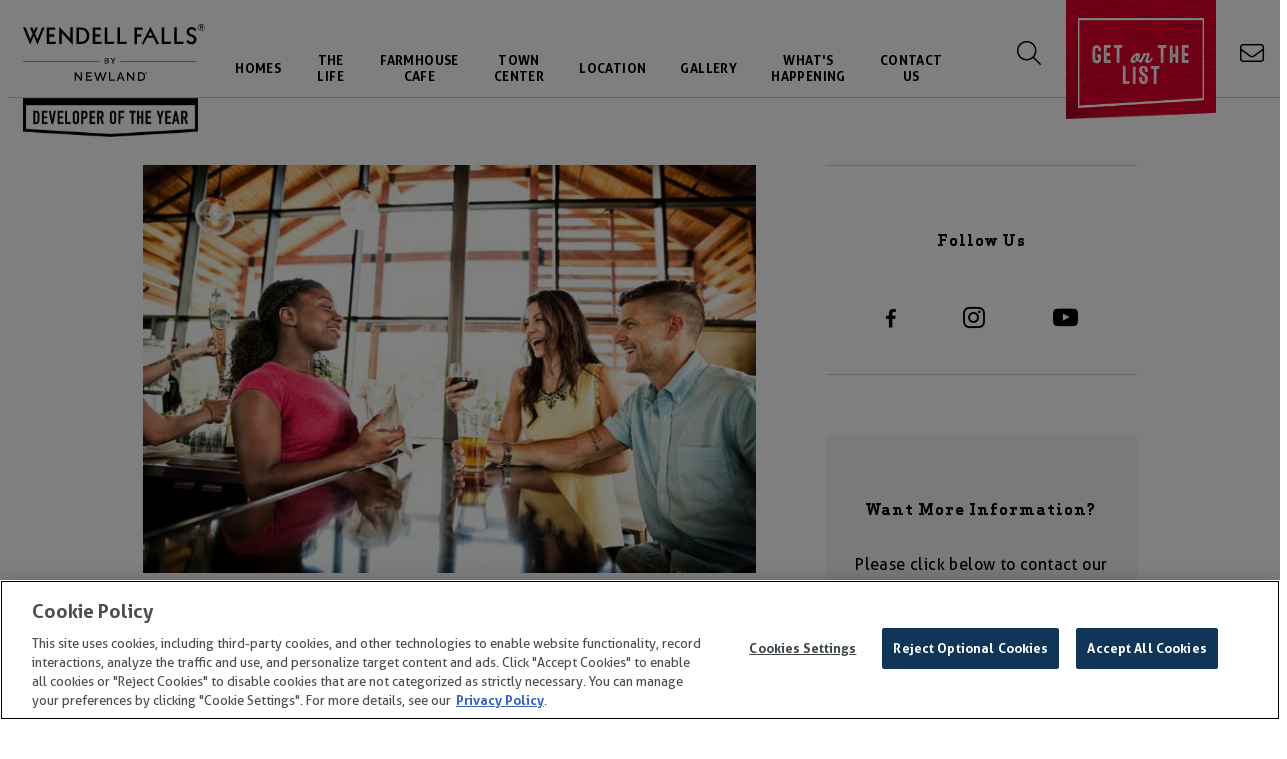

--- FILE ---
content_type: text/html; charset=utf-8
request_url: https://www.wendellfalls.com/whats-happening/blog/posts-by-date/2016/february/
body_size: 101016
content:

<!DOCTYPE html>
<html lang="en">
<head>

    <!-- Meta tags -->
    <meta charset="utf-8">
    <meta http-equiv="X-UA-Compatible" content="IE=edge">
    <meta name="apple-mobile-web-app-capable" content="no">
    <meta name="viewport" content="width=device-width, initial-scale=1">
    <meta name="description">
    <meta name="keywords" content="">
            <meta name="robots" content="noindex, nofollow">
                <link rel="canonical" href="https://www.wendellfalls.com/whats-happening/blog/posts-by-date/2016/february/" />

    <title>February</title>

    <!-- OpenGraph Metadata -->
    <meta property="og:title" content="February" />
    <meta property="og:description" />
    <meta property="og:url" content="https://www.wendellfalls.com/whats-happening/blog/posts-by-date/2016/february/" />
        <meta property="og:type" content="Website" />

    <!-- Header Includes -->
    <!-- OneTrust Cookies Consent Notice start for wendellfalls.com -->
<script type="text/javascript" src="https://cdn.cookielaw.org/consent/3277366c-d45e-441e-b385-38390db7e9ba/OtAutoBlock.js" ></script>
<script src="https://cdn.cookielaw.org/scripttemplates/otSDKStub.js"  type="text/javascript" charset="UTF-8" data-domain-script="3277366c-d45e-441e-b385-38390db7e9ba" ></script>
<script type="text/javascript">
function OptanonWrapper() { }
</script>
<!-- OneTrust Cookies Consent Notice end for wendellfalls.com -->

<!-- Google Tag Manager -->
<script>(function(w,d,s,l,i){w[l]=w[l]||[];w[l].push({'gtm.start':
new Date().getTime(),event:'gtm.js'});var f=d.getElementsByTagName(s)[0],
j=d.createElement(s),dl=l!='dataLayer'?'&l='+l:'';j.async=true;j.src=
'https://www.googletagmanager.com/gtm.js?id='+i+dl;f.parentNode.insertBefore(j,f);
})(window,document,'script','dataLayer','GTM-MQLP8VZ');</script>
<!-- End Google Tag Manager -->

<meta name="google-site-verification" content="jEXBhZPTE9uRa3e_CpjQPevmKk3a7ZPM8P-X_jb-TOU" />
<link rel="alternate" href="https://www.wendellfalls.com/" hreflang="en-us" />
<link rel="icon" href="/media/5202586/favicon-wendellfalls.ico" type="image/x-icon" />

    <!-- Fonts -->
    <link rel="preload" href="/fonts/fontawesome-pro/css/all.min.css" as="style" onload="this.onload=null;this.rel='stylesheet'">
    <noscript><link type="text/css" rel="stylesheet" defer href="/fonts/fontawesome-pro/css/all.min.css" /></noscript>
    <meta property="fb:app_id" content="1522529397757280" />
<link href='https://fonts.googleapis.com/css?family=Raleway:400,700,500' rel='stylesheet' type='text/css'>
<link type="text/css" rel="stylesheet" href="https://fast.fonts.net/cssapi/d1143e43-9bb1-4b8a-a96d-7149a966d50c.css"/>
<link rel="stylesheet" href="https://use.typekit.net/xla7bfr.css">

    <!-- CSS -->
    

    <!-- CSS -->
    <link rel="stylesheet" href="/css/bootstrap.custom.css">
<link rel="stylesheet" href="/css/colorbox.css" />
<link rel="stylesheet" type="text/css" href="/Css/lightgallery.min.css" media="screen" />
<link rel="stylesheet" href="/css/MarketSync-Forms2.css"/>
<link rel="stylesheet" href="/css/salesforceform.css"/>

<!-- Slick Slider -->
<link rel="stylesheet" type="text/css" href="//cdn.jsdelivr.net/jquery.slick/1.6.0/slick.css" />

<link rel="stylesheet" type="text/css" href="/css/Global2.css" />
<link rel="stylesheet" href="/css/gridstyles.css" />
<link rel="stylesheet" href="/css/Blog.css"/>
<link rel="stylesheet" href="/css/WendellFalls2.0.css" />
<link rel="stylesheet" href="/css/newlandicons.css" />
<link rel="stylesheet" href="/css/newlandhomesicons.css">
    
    <style>
        .container {
            padding-right: 0;
            padding-left: 0;
            margin-right: auto;
            margin-left: auto;
        }
    </style>


<link rel="stylesheet" href="/App_Plugins/NewlandSocial/css/NewlandSocial.css" /><link rel="stylesheet" href="/App_Plugins/NewlandSocial/css/NewlandSocial.css" />    <!-- CSS -->
    <style>
		@media (max-width: 768px) {
       .testanchor { display: none !important;
}
    </style>
    <!-- HTML5 shim and Respond.js for IE8 support of HTML5 elements and media queries -->
    <!--[if lt IE 9]>
      <script src="//oss.maxcdn.com/html5shiv/3.7.2/html5shiv.min.js"></script>
      <script src="//oss.maxcdn.com/respond/1.4.2/respond.min.js"></script>
    <![endif]-->
</head>

<body itemscope itemtype="https://schema.org/WebPage" class="february wendell-falls-20 ContentFolder"
      comid="20070"
      comemail="wendellfalls@brookfieldpropertiesdevelopment.com">
    <input id="test" type="hidden" />
    <script type="text/javascript">
          landingPage = false;
		  noAutoPopup = false;
		  ignoredFormLabels = '';
		  kioskPage = false;
          _googleMapsKey = 'AIzaSyBb9v_D5RtnDuQRDndCjMYCwALA3MFsq34';
            isVersion2 = true;
                    isHomefinderVersion2 = true;
    </script>

    <!-- Google Tag Manager (noscript) -->
<noscript><iframe src="https://www.googletagmanager.com/ns.html?id=GTM-MQLP8VZ"
height="0" width="0" style="display:none;visibility:hidden"></iframe></noscript>
<!-- End Google Tag Manager (noscript) -->
    
    
    
    
    
    
    <div class="formloader"></div>
    <header>
            <!-- BEGIN Newland Header -->
            <i class="burger toggle-menu icon-burger_menu_mobile"></i>
            <!-- logo -->
            <a class="logo" href="/">
                    <img src="/media/9622752/wendell-falls_by-newland-logo_black.svg?height=136&bgcolor=fff" alt="logo" />
            </a>
            <!-- main/sub navs -->
            <nav data-nav-display="display-dropdown-menu">
                <i class="close toggle-menu icon-close_burgermenu_desktop"></i>

                <ul class="submenu menu hidden-xsflex">
                    <i class="toggle-submenu icon-burger_menu_desktop"></i>
                    <li>
                        <a href="/whats-happening/" class="navigation mobile">What&#39;s Happening</a>
                    </li>
                                <li class="active"><a href="/whats-happening/blog/" class="navigation nav-child">Blog</a></li>
            <li><a href="/whats-happening/events/" class="navigation nav-child">Events</a></li>
            <li><a href="/whats-happening/news/" class="navigation nav-child">News</a></li>

                </ul>
    <ul class="mainmenu menu">
            <i class="toggle-submenu icon-close_burgermenu_desktop"></i>
                <li class="nav-homes">
                    <a href="/homes/" class="navigation">Homes</a>
                            <i class="nav-dropdown icon-ion-ios-arrow-right"></i>
        <ul class="submenu menu submenu-xs">
                <li><a href="/homes/home-search/" class="navigation nav-lp" target="">Home Search</a></li>
                <li><a href="/homes/home-choices/" class="navigation nav-lp" target="">Home Choices</a></li>
                <li><a href="/homes/quick-move-ins/" class="navigation nav-lp" target="">Quick Move-ins</a></li>
                <li><a href="/homes/model-homes/" class="navigation nav-lp" target="">Model Homes</a></li>
                <li><a href="/homes/homebuilders/" class="navigation nav-lp" target="">Homebuilders</a></li>
                <li><a href="/homes/builder-incentives/" class="navigation nav-lp" target="">Builder Incentives</a></li>
                <li><a href="/homes/active-adult-55plus-homes/" class="navigation nav-lp" target="">Active Adult (55+ Homes)</a></li>
        </ul>

                </li>
                <li class="nav-the-life">
                    <a href="/the-life/" class="navigation">The Life</a>
                            <i class="nav-dropdown icon-ion-ios-arrow-right"></i>
        <ul class="submenu menu submenu-xs">
                <li><a href="/the-life/lifestyle/" class="navigation nav-lp" target="">Lifestyle</a></li>
                <li><a href="/the-life/amenities/" class="navigation nav-lp" target="">Amenities</a></li>
                <li><a href="/the-life/schools/" class="navigation nav-lp" target="">Schools</a></li>
                <li><a href="/the-life/parks-trails/" class="navigation nav-lp" target="">Parks &amp; Trails</a></li>
                <li><a href="/the-life/living-green/" class="navigation nav-lp" target="">Living Green</a></li>
                <li><a href="/the-life/resident-stories/" class="navigation nav-lp" target="">Resident Stories</a></li>
                <li><a href="/the-life/awards/" class="navigation nav-lp" target="">Awards</a></li>
        </ul>

                </li>
                <li class="nav-farmhouse-cafe">
                    <a href="/farmhouse-cafe/" class="navigation">Farmhouse Cafe</a>
                    
                </li>
                <li class="nav-town-center">
                    <a href="/town-center/" class="navigation">Town Center</a>
                            <i class="nav-dropdown icon-ion-ios-arrow-right"></i>
        <ul class="submenu menu submenu-xs">
                <li><a href="/town-center/town-center/" class="navigation nav-lp" target="">Town Center</a></li>
                <li><a href="/town-center/commercial-opportunities/" class="navigation nav-lp" target="">Commercial Opportunities</a></li>
                <li><a href="/town-center/shop-and-dine/" class="navigation nav-lp" target="">Shop and Dine</a></li>
        </ul>

                </li>
                <li class="nav-location">
                    <a href="/location/" class="navigation">Location</a>
                            <i class="nav-dropdown icon-ion-ios-arrow-right"></i>
        <ul class="submenu menu submenu-xs">
                <li><a href="/location/area-map/" class="navigation nav-lp" target="">Area Map</a></li>
                <li><a href="/location/community-map/" class="navigation nav-lp" target="">Community Map</a></li>
        </ul>

                </li>
                <li class="nav-gallery">
                    <a href="/gallery/" class="navigation">Gallery</a>
                    
                </li>
                <li class="nav-whats-happening">
                    <a href="/whats-happening/" class="navigation">What&#39;s Happening</a>
                            <i class="nav-dropdown icon-ion-ios-arrow-right"></i>
        <ul class="submenu menu submenu-xs">
                <li><a href="/whats-happening/blog/" class="navigation nav-lp" target="">Blog</a></li>
                <li><a href="/whats-happening/events/" class="navigation nav-lp" target="">Events</a></li>
                <li><a href="/whats-happening/news/" class="navigation nav-lp" target="">News</a></li>
        </ul>

                </li>
                <li class="nav-contact-us">
                    <a href="/contact-us/" class="navigation">Contact Us</a>
                            <i class="nav-dropdown icon-ion-ios-arrow-right"></i>
        <ul class="submenu menu submenu-xs">
                <li><a href="/contact-us/make-an-appointment/" class="navigation nav-lp" target="">Make An Appointment</a></li>
                <li><a href="/contact-us/faq/" class="navigation nav-lp" target="">FAQ</a></li>
                <li><a href="/contact-us/agents-brokers/" class="navigation nav-lp" target="">Agents &amp; Brokers</a></li>
                <li><a href="/contact-us/agent-incentives/" class="navigation nav-lp" target="">Agent Incentives</a></li>
                <li><a href="/contact-us/commercial-opportunities/" class="navigation nav-lp" target="">Commercial Opportunities</a></li>
        </ul>

                </li>
        <li class="nav-contact-us">
            <a class="visible-xs border-top" href="/contact/">Contact Us</a>
        </li>
    </ul>
    <div class="social-menu">
        <a class="icon-facebook" title="Facebook" href="https://www.facebook.com/wendellfalls/"></a>
        <a class="icon-instagram" title="Instagram" href="https://www.instagram.com/wendellfallsnc/"></a>
        <a class="icon-youtube" title="Youtube" href="https://www.youtube.com/channel/UClO30CNLsJRyx2gxmZJ3YSA"></a>
    </div>

                <div class="search-wrap hidden-xs">
                    <i class="fa-light fa-magnifying-glass search-submit" aria-label="Search"></i>
                    <input class="search-input" type="text" name="search" placeholder="Type search term here" />
                </div>
            </nav>
            <!-- right nav -->
            <i class="search-toggle fa-light fa-magnifying-glass"></i>
<div class="anchortop vip">
<a href="#join" class="anchor-message-initial">
<div class="flex">
	<p>GET <span class="smaller">on</span> THE LIST</p>
</div>
</a>
<a href="#continue" class="anchor-message-partial">
<div class="flex">
	<p class="hidden-smaller">WELCOME BACK, <span class="dynamic-field txtFirstName"></span>!</p>
	<p class="hidden-smaller">Click here to update your information</p>
        <p class="visible-smaller">UPDATE YOUR INFORMATION</p>
</div>
</a>
<a href="#continue" class="anchor-message-welcome">
<div class="flex">
	<p class="hidden-smaller">WELCOME BACK, <span class="dynamic-field txtFirstName"></span>!</p>
	<p class="hidden-smaller">Click here to update your information</p>
        <p class="visible-smaller">UPDATE YOUR INFORMATION</p>
</div>
</a>
</div>

<div class="vip-xs">
<a href="#join"  class="anchor-message-initial">GET <span class="smaller">on</span> THE LIST</a>
<a href="#continue" class="anchor-message-partial">UPDATE YOUR INFORMATION</a>
<a href="#continue" class="anchor-message-welcome">UPDATE YOUR INFORMATION</a>
</div>

<div class="testanchor absolute">
  <img src="/media/9637066/19-wen-1196_developeroftheyearbanner_l1_2.png" alt="Developer of the Year" 
 width="218" />
</div>            <a class="phone show-sm" title="Contact Us" href="/contact/" aria-label="Contact"><i class="fal fa-envelope"></i></a>
            <a class="phone hide-sm" title="Contact Us" href="/contact/" aria-label="Call"><i class="icon-Phone_icon"></i></a>
            <!-- END Newland Header -->

    </header>


    <div class="site-body">
        

<div class="col-md-12 column blog-header-full page-top-header" style="margin-bottom: 25px;">
    <img src="" class="blog-header-image" />
</div>
﻿
    <div class="umb-grid">
                <div class="grid-section">
    <div >
            <div class="container">
        <div class="row clearfix">
                <div class="col-md-12 column">
                    <div >
                        </div>
                        </div>            </div>
            </div>
        </div>
                </div>
    </div>


<div class="row mt50">
    <div class="container archive-container">
        <div class="col-md-8 column">



    <div class="mobile-filters visible-xs">
        <p>Filtering by:</p>
    </div>
    <input type="hidden" id="listingType" value="Blog" />
    <div class="blog-root results-container clearfix" id="page_container">
        <div class="no-posts" style="display:none;"><p>No Blog Post's meet your search criteria.</p></div>
        <div id="posts-loading" style="margin-top:20px;margin-left:40px;"><p>Loading Blog Post's.</p></div>
        <div class="blog-root-inner pageable-items row content" id="postResults" itemscope itemtype="http://schema.org/Blog">
        </div>
        <div class="page_navigation"></div>
    </div>
    <div id="allPosts" style="display:none;">            <div itemid="13284" pageable="true" class="blog-post col-sm-12 first col-xs-12 result" itemscope itemtype="http://schema.org/BlogPosting">
                <div class="preview">
                    <a href="/whats-happening/blog/posts-by-date/2016/february/unveiling-our-new-video/" class="result-link" itemprop="url">

                        <div class="teaser-image" data-img="/media/1127989/cafe-with-bob.jpg?mode=min&amp;quality=80&amp;width=750&amp;rnd=132688296125130000" alt="wf_2015photoshoot_9974wip2.jpg">
                            <img style="display: none;" alt="wf_2015photoshoot_9974wip2.jpg" />
                        </div>

                        <div class="blog-date"><p itemprop="startDate">19 February, 2016</p></div>
                        <div class="blog-title"><h3 itemprop="name">Unveiling our New Video!</h3></div>
                    </a>

                    <div class="blog-teaser"><div itemprop="description"><p><span>Check out our latest video!</span></p></div></div>
                    <a href="/whats-happening/blog/posts-by-date/2016/february/unveiling-our-new-video/" class="result-link" itemprop="url">
                        <div class="blog-read-more"><span class="button button2">Read More</span></div>
                    </a>
                </div>
            </div>
</div>






        </div>
        <div class="col-md-4 column" >



    <div class="blog-right-base">
        <div class="blog-right-inner">

                        <div class="type-docTypeRightColumn">
                            
    
            <div class="social-follow-links">
                    <h4>Follow Us</h4>
                                        <a class="icon-facebook" title="Facebook" aria-label="Facebook" target="_blank" href="https://www.facebook.com/wendellfalls/"></a>
                        <a class="icon-instagram" title="Instagram" aria-label="Instagram" target="_blank" href="https://www.instagram.com/wendellfallsnc/"></a>
                        <a class="icon-youtube" title="YouTube" aria-label="YouTube" target="_blank" href="https://www.youtube.com/channel/UClO30CNLsJRyx2gxmZJ3YSA"></a>
            </div>


                        </div>
                        <div class="type-docTypeRightColumn">
                            
    

<div class="callout-module">
    <h4>Want More Information?</h4>
    <div>Please click below to contact our team and we will be happy to answer any questions you have!</div>
        <a class="button" href="https://www.wendellfalls.com/contact-us/" title="Contact Us">Contact Us</a>
</div>


                        </div>

            <div class="type-docTypeRightColumn">
                <h4 class="small-headline">Categories</h4>

                
                <ul class="blog-tag-cloud">
                        <li><a href="/whats-happening/blog/?category=In the News">In the News</a></li>
                        <li><a href="/whats-happening/blog/?category=Amenities">Amenities</a></li>
                        <li><a href="/whats-happening/blog/?category=Builders">Builders</a></li>
                        <li><a href="/whats-happening/blog/?category=Events">Events</a></li>
                        <li><a href="/whats-happening/blog/?category=Commercial">Commercial</a></li>
                        <li><a href="/whats-happening/blog/?category=Green Living">Green Living</a></li>
                        <li><a href="/whats-happening/blog/?category=Schools">Schools</a></li>
                        <li><a href="/whats-happening/blog/?category=Resident Spotlight">Resident Spotlight</a></li>
                        <li><a href="/whats-happening/blog/?category=Entrepreneurs">Entrepreneurs</a></li>
                </ul>

            </div>
            <div class="type-docTypeRightColumn archive-wrap">
                <h4 class="small-headline">Archive</h4>
                <ul class="blog-archive-base">

                        <li>
                            <a data-toggle="collapse" href="#archive-2026">2026 <span>(2)</span></a>


                            <ul id="archive-2026" class="blog-archive-month collapse">
                                    <li><p><a href="/whats-happening/blog/posts-by-date/2026/january/">January <span>(2)</span></a></p></li>
                            </ul>
                        </li>
                        <li>
                            <a data-toggle="collapse" href="#archive-2025">2025 <span>(62)</span></a>


                            <ul id="archive-2025" class="blog-archive-month collapse">
                                    <li><p><a href="/whats-happening/blog/posts-by-date/2025/december/">December <span>(1)</span></a></p></li>
                                    <li><p><a href="/whats-happening/blog/posts-by-date/2025/november/">November <span>(6)</span></a></p></li>
                                    <li><p><a href="/whats-happening/blog/posts-by-date/2025/october/">October <span>(7)</span></a></p></li>
                                    <li><p><a href="/whats-happening/blog/posts-by-date/2025/september/">September <span>(4)</span></a></p></li>
                                    <li><p><a href="/whats-happening/blog/posts-by-date/2025/august/">August <span>(4)</span></a></p></li>
                                    <li><p><a href="/whats-happening/blog/posts-by-date/2025/july/">July <span>(8)</span></a></p></li>
                                    <li><p><a href="/whats-happening/blog/posts-by-date/2025/june/">June <span>(4)</span></a></p></li>
                                    <li><p><a href="/whats-happening/blog/posts-by-date/2025/may/">May <span>(6)</span></a></p></li>
                                    <li><p><a href="/whats-happening/blog/posts-by-date/2025/april/">April <span>(9)</span></a></p></li>
                                    <li><p><a href="/whats-happening/blog/posts-by-date/2025/march/">March <span>(3)</span></a></p></li>
                                    <li><p><a href="/whats-happening/blog/posts-by-date/2025/february/">February <span>(6)</span></a></p></li>
                                    <li><p><a href="/whats-happening/blog/posts-by-date/2025/january/">January <span>(4)</span></a></p></li>
                            </ul>
                        </li>
                        <li>
                            <a data-toggle="collapse" href="#archive-2024">2024 <span>(54)</span></a>


                            <ul id="archive-2024" class="blog-archive-month collapse">
                                    <li><p><a href="/whats-happening/blog/posts-by-date/2024/december/">December <span>(3)</span></a></p></li>
                                    <li><p><a href="/whats-happening/blog/posts-by-date/2024/november/">November <span>(6)</span></a></p></li>
                                    <li><p><a href="/whats-happening/blog/posts-by-date/2024/october/">October <span>(7)</span></a></p></li>
                                    <li><p><a href="/whats-happening/blog/posts-by-date/2024/september/">September <span>(4)</span></a></p></li>
                                    <li><p><a href="/whats-happening/blog/posts-by-date/2024/august/">August <span>(7)</span></a></p></li>
                                    <li><p><a href="/whats-happening/blog/posts-by-date/2024/july/">July <span>(4)</span></a></p></li>
                                    <li><p><a href="/whats-happening/blog/posts-by-date/2024/june/">June <span>(5)</span></a></p></li>
                                    <li><p><a href="/whats-happening/blog/posts-by-date/2024/may/">May <span>(5)</span></a></p></li>
                                    <li><p><a href="/whats-happening/blog/posts-by-date/2024/april/">April <span>(3)</span></a></p></li>
                                    <li><p><a href="/whats-happening/blog/posts-by-date/2024/march/">March <span>(3)</span></a></p></li>
                                    <li><p><a href="/whats-happening/blog/posts-by-date/2024/february/">February <span>(3)</span></a></p></li>
                                    <li><p><a href="/whats-happening/blog/posts-by-date/2024/january/">January <span>(4)</span></a></p></li>
                            </ul>
                        </li>
                        <li>
                            <a data-toggle="collapse" href="#archive-2023">2023 <span>(60)</span></a>


                            <ul id="archive-2023" class="blog-archive-month collapse">
                                    <li><p><a href="/whats-happening/blog/posts-by-date/2023/december/">December <span>(4)</span></a></p></li>
                                    <li><p><a href="/whats-happening/blog/posts-by-date/2023/november/">November <span>(6)</span></a></p></li>
                                    <li><p><a href="/whats-happening/blog/posts-by-date/2023/october/">October <span>(5)</span></a></p></li>
                                    <li><p><a href="/whats-happening/blog/posts-by-date/2023/september/">September <span>(6)</span></a></p></li>
                                    <li><p><a href="/whats-happening/blog/posts-by-date/2023/august/">August <span>(4)</span></a></p></li>
                                    <li><p><a href="/whats-happening/blog/posts-by-date/2023/july/">July <span>(3)</span></a></p></li>
                                    <li><p><a href="/whats-happening/blog/posts-by-date/2023/june/">June <span>(3)</span></a></p></li>
                                    <li><p><a href="/whats-happening/blog/posts-by-date/2023/may/">May <span>(6)</span></a></p></li>
                                    <li><p><a href="/whats-happening/blog/posts-by-date/2023/april/">April <span>(6)</span></a></p></li>
                                    <li><p><a href="/whats-happening/blog/posts-by-date/2023/march/">March <span>(6)</span></a></p></li>
                                    <li><p><a href="/whats-happening/blog/posts-by-date/2023/february/">February <span>(4)</span></a></p></li>
                                    <li><p><a href="/whats-happening/blog/posts-by-date/2023/january/">January <span>(7)</span></a></p></li>
                            </ul>
                        </li>
                        <li>
                            <a data-toggle="collapse" href="#archive-2022">2022 <span>(51)</span></a>


                            <ul id="archive-2022" class="blog-archive-month collapse">
                                    <li><p><a href="/whats-happening/blog/posts-by-date/2022/december/">December <span>(5)</span></a></p></li>
                                    <li><p><a href="/whats-happening/blog/posts-by-date/2022/november/">November <span>(1)</span></a></p></li>
                                    <li><p><a href="/whats-happening/blog/posts-by-date/2022/october/">October <span>(5)</span></a></p></li>
                                    <li><p><a href="/whats-happening/blog/posts-by-date/2022/september/">September <span>(4)</span></a></p></li>
                                    <li><p><a href="/whats-happening/blog/posts-by-date/2022/august/">August <span>(4)</span></a></p></li>
                                    <li><p><a href="/whats-happening/blog/posts-by-date/2022/july/">July <span>(4)</span></a></p></li>
                                    <li><p><a href="/whats-happening/blog/posts-by-date/2022/june/">June <span>(3)</span></a></p></li>
                                    <li><p><a href="/whats-happening/blog/posts-by-date/2022/may/">May <span>(4)</span></a></p></li>
                                    <li><p><a href="/whats-happening/blog/posts-by-date/2022/april/">April <span>(5)</span></a></p></li>
                                    <li><p><a href="/whats-happening/blog/posts-by-date/2022/march/">March <span>(5)</span></a></p></li>
                                    <li><p><a href="/whats-happening/blog/posts-by-date/2022/february/">February <span>(4)</span></a></p></li>
                                    <li><p><a href="/whats-happening/blog/posts-by-date/2022/january/">January <span>(7)</span></a></p></li>
                            </ul>
                        </li>
                        <li>
                            <a data-toggle="collapse" href="#archive-2021">2021 <span>(63)</span></a>


                            <ul id="archive-2021" class="blog-archive-month collapse">
                                    <li><p><a href="/whats-happening/blog/posts-by-date/2021/december/">December <span>(3)</span></a></p></li>
                                    <li><p><a href="/whats-happening/blog/posts-by-date/2021/november/">November <span>(6)</span></a></p></li>
                                    <li><p><a href="/whats-happening/blog/posts-by-date/2021/october/">October <span>(7)</span></a></p></li>
                                    <li><p><a href="/whats-happening/blog/posts-by-date/2021/september/">September <span>(8)</span></a></p></li>
                                    <li><p><a href="/whats-happening/blog/posts-by-date/2021/august/">August <span>(4)</span></a></p></li>
                                    <li><p><a href="/whats-happening/blog/posts-by-date/2021/july/">July <span>(2)</span></a></p></li>
                                    <li><p><a href="/whats-happening/blog/posts-by-date/2021/june/">June <span>(4)</span></a></p></li>
                                    <li><p><a href="/whats-happening/blog/posts-by-date/2021/may/">May <span>(4)</span></a></p></li>
                                    <li><p><a href="/whats-happening/blog/posts-by-date/2021/april/">April <span>(6)</span></a></p></li>
                                    <li><p><a href="/whats-happening/blog/posts-by-date/2021/march/">March <span>(6)</span></a></p></li>
                                    <li><p><a href="/whats-happening/blog/posts-by-date/2021/february/">February <span>(8)</span></a></p></li>
                                    <li><p><a href="/whats-happening/blog/posts-by-date/2021/january/">January <span>(5)</span></a></p></li>
                            </ul>
                        </li>
                        <li>
                            <a data-toggle="collapse" href="#archive-2020">2020 <span>(59)</span></a>


                            <ul id="archive-2020" class="blog-archive-month collapse">
                                    <li><p><a href="/whats-happening/blog/posts-by-date/2020/december/">December <span>(4)</span></a></p></li>
                                    <li><p><a href="/whats-happening/blog/posts-by-date/2020/november/">November <span>(8)</span></a></p></li>
                                    <li><p><a href="/whats-happening/blog/posts-by-date/2020/october/">October <span>(7)</span></a></p></li>
                                    <li><p><a href="/whats-happening/blog/posts-by-date/2020/september/">September <span>(6)</span></a></p></li>
                                    <li><p><a href="/whats-happening/blog/posts-by-date/2020/august/">August <span>(4)</span></a></p></li>
                                    <li><p><a href="/whats-happening/blog/posts-by-date/2020/july/">July <span>(4)</span></a></p></li>
                                    <li><p><a href="/whats-happening/blog/posts-by-date/2020/june/">June <span>(6)</span></a></p></li>
                                    <li><p><a href="/whats-happening/blog/posts-by-date/2020/may/">May <span>(4)</span></a></p></li>
                                    <li><p><a href="/whats-happening/blog/posts-by-date/2020/april/">April <span>(6)</span></a></p></li>
                                    <li><p><a href="/whats-happening/blog/posts-by-date/2020/march/">March <span>(3)</span></a></p></li>
                                    <li><p><a href="/whats-happening/blog/posts-by-date/2020/february/">February <span>(4)</span></a></p></li>
                                    <li><p><a href="/whats-happening/blog/posts-by-date/2020/january/">January <span>(3)</span></a></p></li>
                            </ul>
                        </li>
                        <li>
                            <a data-toggle="collapse" href="#archive-2019">2019 <span>(43)</span></a>


                            <ul id="archive-2019" class="blog-archive-month collapse">
                                    <li><p><a href="/whats-happening/blog/posts-by-date/2019/december/">December <span>(2)</span></a></p></li>
                                    <li><p><a href="/whats-happening/blog/posts-by-date/2019/november/">November <span>(3)</span></a></p></li>
                                    <li><p><a href="/whats-happening/blog/posts-by-date/2019/october/">October <span>(5)</span></a></p></li>
                                    <li><p><a href="/whats-happening/blog/posts-by-date/2019/september/">September <span>(4)</span></a></p></li>
                                    <li><p><a href="/whats-happening/blog/posts-by-date/2019/august/">August <span>(4)</span></a></p></li>
                                    <li><p><a href="/whats-happening/blog/posts-by-date/2019/july/">July <span>(4)</span></a></p></li>
                                    <li><p><a href="/whats-happening/blog/posts-by-date/2019/june/">June <span>(4)</span></a></p></li>
                                    <li><p><a href="/whats-happening/blog/posts-by-date/2019/may/">May <span>(4)</span></a></p></li>
                                    <li><p><a href="/whats-happening/blog/posts-by-date/2019/april/">April <span>(3)</span></a></p></li>
                                    <li><p><a href="/whats-happening/blog/posts-by-date/2019/march/">March <span>(6)</span></a></p></li>
                                    <li><p><a href="/whats-happening/blog/posts-by-date/2019/february/">February <span>(3)</span></a></p></li>
                                    <li><p><a href="/whats-happening/blog/posts-by-date/2019/january/">January <span>(1)</span></a></p></li>
                            </ul>
                        </li>
                        <li>
                            <a data-toggle="collapse" href="#archive-2018">2018 <span>(37)</span></a>


                            <ul id="archive-2018" class="blog-archive-month collapse">
                                    <li><p><a href="/whats-happening/blog/posts-by-date/2018/december/">December <span>(1)</span></a></p></li>
                                    <li><p><a href="/whats-happening/blog/posts-by-date/2018/november/">November <span>(2)</span></a></p></li>
                                    <li><p><a href="/whats-happening/blog/posts-by-date/2018/october/">October <span>(5)</span></a></p></li>
                                    <li><p><a href="/whats-happening/blog/posts-by-date/2018/september/">September <span>(5)</span></a></p></li>
                                    <li><p><a href="/whats-happening/blog/posts-by-date/2018/august/">August <span>(2)</span></a></p></li>
                                    <li><p><a href="/whats-happening/blog/posts-by-date/2018/july/">July <span>(2)</span></a></p></li>
                                    <li><p><a href="/whats-happening/blog/posts-by-date/2018/june/">June <span>(1)</span></a></p></li>
                                    <li><p><a href="/whats-happening/blog/posts-by-date/2018/may/">May <span>(2)</span></a></p></li>
                                    <li><p><a href="/whats-happening/blog/posts-by-date/2018/april/">April <span>(4)</span></a></p></li>
                                    <li><p><a href="/whats-happening/blog/posts-by-date/2018/march/">March <span>(4)</span></a></p></li>
                                    <li><p><a href="/whats-happening/blog/posts-by-date/2018/january/">January <span>(9)</span></a></p></li>
                            </ul>
                        </li>
                        <li>
                            <a data-toggle="collapse" href="#archive-2017">2017 <span>(53)</span></a>


                            <ul id="archive-2017" class="blog-archive-month collapse">
                                    <li><p><a href="/whats-happening/blog/posts-by-date/2017/december/">December <span>(5)</span></a></p></li>
                                    <li><p><a href="/whats-happening/blog/posts-by-date/2017/november/">November <span>(6)</span></a></p></li>
                                    <li><p><a href="/whats-happening/blog/posts-by-date/2017/october/">October <span>(6)</span></a></p></li>
                                    <li><p><a href="/whats-happening/blog/posts-by-date/2017/september/">September <span>(1)</span></a></p></li>
                                    <li><p><a href="/whats-happening/blog/posts-by-date/2017/august/">August <span>(3)</span></a></p></li>
                                    <li><p><a href="/whats-happening/blog/posts-by-date/2017/july/">July <span>(9)</span></a></p></li>
                                    <li><p><a href="/whats-happening/blog/posts-by-date/2017/may/">May <span>(7)</span></a></p></li>
                                    <li><p><a href="/whats-happening/blog/posts-by-date/2017/april/">April <span>(4)</span></a></p></li>
                                    <li><p><a href="/whats-happening/blog/posts-by-date/2017/march/">March <span>(6)</span></a></p></li>
                                    <li><p><a href="/whats-happening/blog/posts-by-date/2017/february/">February <span>(3)</span></a></p></li>
                                    <li><p><a href="/whats-happening/blog/posts-by-date/2017/january/">January <span>(3)</span></a></p></li>
                            </ul>
                        </li>
                        <li>
                            <a data-toggle="collapse" href="#archive-2016">2016 <span>(52)</span></a>


                            <ul id="archive-2016" class="blog-archive-month collapse">
                                    <li><p><a href="/whats-happening/blog/posts-by-date/2016/december/">December <span>(1)</span></a></p></li>
                                    <li><p><a href="/whats-happening/blog/posts-by-date/2016/november/">November <span>(3)</span></a></p></li>
                                    <li><p><a href="/whats-happening/blog/posts-by-date/2016/october/">October <span>(2)</span></a></p></li>
                                    <li><p><a href="/whats-happening/blog/posts-by-date/2016/september/">September <span>(4)</span></a></p></li>
                                    <li><p><a href="/whats-happening/blog/posts-by-date/2016/august/">August <span>(3)</span></a></p></li>
                                    <li><p><a href="/whats-happening/blog/posts-by-date/2016/july/">July <span>(4)</span></a></p></li>
                                    <li><p><a href="/whats-happening/blog/posts-by-date/2016/june/">June <span>(19)</span></a></p></li>
                                    <li><p><a href="/whats-happening/blog/posts-by-date/2016/may/">May <span>(5)</span></a></p></li>
                                    <li><p><a href="/whats-happening/blog/posts-by-date/2016/april/">April <span>(6)</span></a></p></li>
                                    <li><p><a href="/whats-happening/blog/posts-by-date/2016/march/">March <span>(4)</span></a></p></li>
                                    <li><p><a href="/whats-happening/blog/posts-by-date/2016/february/">February <span>(1)</span></a></p></li>
                            </ul>
                        </li>
                        <li>
                            <a data-toggle="collapse" href="#archive-2015">2015 <span>(12)</span></a>


                            <ul id="archive-2015" class="blog-archive-month collapse">
                                    <li><p><a href="/whats-happening/blog/posts-by-date/2015/december/">December <span>(3)</span></a></p></li>
                                    <li><p><a href="/whats-happening/blog/posts-by-date/2015/november/">November <span>(2)</span></a></p></li>
                                    <li><p><a href="/whats-happening/blog/posts-by-date/2015/october/">October <span>(3)</span></a></p></li>
                                    <li><p><a href="/whats-happening/blog/posts-by-date/2015/september/">September <span>(4)</span></a></p></li>
                            </ul>
                        </li>

                </ul>
            </div>
        </div>
    </div>


        </div>
    </div>
</div>



    </div>

                <div class="insiderFormLoader hidden">
                    <div class="formPanels">
        <form action="https://go.newlandco.com/l/893531/2020-12-20/2crp" class="slform" id="insiders-form_7119157ce45b421a92cfbc39b0849d6c">

                <div class="form-panels slform-panels insiders-form insiders-form_7119157ce45b421a92cfbc39b0849d6c" formurl="https://go.newlandco.com/l/893531/2020-12-20/2crp" formid="insiders-form">

                        <div class="formpanel page-1-email-panel slform-panel" panel="0" style="" skipfield="">



                            <div class="form-left" style="background-image: url('/media/5791036/wen_contact-form.jpg');"><span class="stars"></span> <a rel="noopener" data-id="153028" href="/privacy-policy/" target="_blank" title="Privacy Policy">See Our Privacy Policy</a></div>

                            <div class="type-rte">
                                <text>

                                    <h3 class="color1">Stay up to date on what's what at Wendell Falls.</h3>

                                    <div class="formelements">
                                                <div class="form-element email" fieldname="email_7119157ce45b421a92cfbc39b0849d6c" style="">
                                                    
                                                        <label for="email_7119157ce45b421a92cfbc39b0849d6c">Email Address <span class="requiredfield">*</span></label>
                                                                <input name="email_7119157ce45b421a92cfbc39b0849d6c" type="email" id="email_7119157ce45b421a92cfbc39b0849d6c" class="form-control" required data-validator="Email" />
                                                                                                                                                                                                                                                                </div>
                                                <div class="form-element chkConsentToEmail" fieldname="chkConsentToEmail_7119157ce45b421a92cfbc39b0849d6c" style="">
                                                    
                                                                                                                                                                <span class="form-control">
                                                            <input name="chkConsentToEmail_7119157ce45b421a92cfbc39b0849d6c" id="chkConsentToEmail_7119157ce45b421a92cfbc39b0849d6c" type="checkbox"  data-validator="" />

                                                            <label for="chkConsentToEmail_7119157ce45b421a92cfbc39b0849d6c" tabindex="0">By providing your contact details, you agree to receiving electronic communications from Brookfield Residential Properties ULC. and its subsidiaries. You may withdraw your consent at any time. Information you provide will be used as described in our <a rel="noopener" href="https://www.brookfieldproperties.com/en/privacy/" target="_blank" title="Privacy Policy">Privacy Policy</a>.*</label>
                                                        </span>
                                                                                                                                                        </div>
                                    </div>

                                    <div><button class="button submit">JOIN NOW</button></div>
<p style="margin-top: 20px;"><a style="font-size: 0.75em;" rel="noopener" href="/privacy-policy/" target="_blank" title="Privacy Policy">Privacy Policy</a></p>
<p style="font-size: 0.70em; margin-top: 10px;">Please Note: Consumer protection laws in certain states may prohibit us from sending you a brochure or providing you any information on the Wendell Falls community.</p>

                                </text>
                            </div>
                        </div>
                        <div class="formpanel page-2-panel slform-panel" panel="1" style="display: none;" skipfield="199910">



                            <div class="form-left" style="background-image: url('/media/5791036/wen_contact-form.jpg');"><span class="stars"></span> <a rel="noopener" data-id="153028" href="/privacy-policy/" target="_blank" title="Privacy Policy">See Our Privacy Policy</a></div>

                            <div class="type-rte">
                                <text>

                                    <h3 class="color1">Nice. You're in! Now tell us a little bit about yourself. (Don't worry, this is for us only.)</h3>

                                    <div class="formelements">
                                                <div class="form-element cboBestHome" fieldname="cboBestHome_7119157ce45b421a92cfbc39b0849d6c" style="">
                                                    
                                                                                                                                                                                                                    <label for="cboBestHome_7119157ce45b421a92cfbc39b0849d6c">The best type of home for me will be <span class="requiredfield"></span></label>
                                                        <select name="cboBestHome_7119157ce45b421a92cfbc39b0849d6c" id="cboBestHome_7119157ce45b421a92cfbc39b0849d6c" class="form-control"  data-validator="">
                                                            <option value=""></option>
                                                            
                                                                <option value="Single-family detached home">Single-family detached home</option>
                                                                <option value="Townhome or Duplex or Villa">Townhome or Duplex or Villa</option>
                                                                <option value="Condo">Condo</option>
                                                                <option value="Custom Home">Custom Home</option>
                                                        </select>
                                                                                                    </div>
                                                <div class="form-element cboSpendHomeNew" fieldname="cboSpendHomeNew_7119157ce45b421a92cfbc39b0849d6c" style="">
                                                    
                                                                                                                                                                                                                    <label for="cboSpendHomeNew_7119157ce45b421a92cfbc39b0849d6c">On my next home I plan to spend <span class="requiredfield"></span></label>
                                                        <select name="cboSpendHomeNew_7119157ce45b421a92cfbc39b0849d6c" id="cboSpendHomeNew_7119157ce45b421a92cfbc39b0849d6c" class="form-control"  data-validator="">
                                                            <option value=""></option>
                                                            
                                                                <option value="Under $200,000">Under $200,000</option>
                                                                <option value="$200,000-$249,999">$200,000-$249,999</option>
                                                                <option value="$250,000-$299,999">$250,000-$299,999</option>
                                                                <option value="$300,000-$349,999">$300,000-$349,999</option>
                                                                <option value="$350,000-$399,999">$350,000-$399,999</option>
                                                                <option value="$400,000-$449,999">$400,000-$449,999</option>
                                                                <option value="$450,000-$499,999">$450,000-$499,999</option>
                                                                <option value="$500,000-$549,999">$500,000-$549,999</option>
                                                                <option value="$550,000-$599,999">$550,000-$599,999</option>
                                                                <option value="$600,000-$649,999">$600,000-$649,999</option>
                                                                <option value="$650,000-$699,999">$650,000-$699,999</option>
                                                                <option value="$700,000 and over">$700,000 and over</option>
                                                        </select>
                                                                                                    </div>
                                                <div class="form-element HomeSize" fieldname="HomeSize_7119157ce45b421a92cfbc39b0849d6c" style="">
                                                    
                                                                                                                                                                                                                    <label for="HomeSize_7119157ce45b421a92cfbc39b0849d6c">Home Size <span class="requiredfield"></span></label>
                                                        <select name="HomeSize_7119157ce45b421a92cfbc39b0849d6c" id="HomeSize_7119157ce45b421a92cfbc39b0849d6c" class="form-control"  data-validator="">
                                                            <option value=""></option>
                                                            
                                                                <option value="Less than 1,000 sq. ft.">Less than 1,000 sq. ft.</option>
                                                                <option value="1,000-1,499 sq. ft.">1,000-1,499 sq. ft.</option>
                                                                <option value="1,500-1,999 sq. ft.">1,500-1,999 sq. ft.</option>
                                                                <option value="2,000-2,499 sq. ft.">2,000-2,499 sq. ft.</option>
                                                                <option value="2,500-2,999 sq. ft.">2,500-2,999 sq. ft.</option>
                                                                <option value="3,000-3,499 sq. ft.">3,000-3,499 sq. ft.</option>
                                                                <option value="3,500-3,999 sq. ft.">3,500-3,999 sq. ft.</option>
                                                                <option value="More than 4,000 sq. ft.">More than 4,000 sq. ft.</option>
                                                        </select>
                                                                                                    </div>
                                                <div class="form-element HomeBeds" fieldname="HomeBeds_7119157ce45b421a92cfbc39b0849d6c" style="">
                                                    
                                                                                                                                                                                                                    <label for="HomeBeds_7119157ce45b421a92cfbc39b0849d6c">Bedrooms <span class="requiredfield"></span></label>
                                                        <select name="HomeBeds_7119157ce45b421a92cfbc39b0849d6c" id="HomeBeds_7119157ce45b421a92cfbc39b0849d6c" class="form-control"  data-validator="">
                                                            <option value=""></option>
                                                            
                                                                <option value="1-bedroom">1-bedroom</option>
                                                                <option value="2-bedroom">2-bedroom</option>
                                                                <option value="3-bedroom">3-bedroom</option>
                                                                <option value="4-bedroom">4-bedroom</option>
                                                                <option value="5-bedroom +">5-bedroom +</option>
                                                        </select>
                                                                                                    </div>
                                                <div class="form-element HomeBaths" fieldname="HomeBaths_7119157ce45b421a92cfbc39b0849d6c" style="">
                                                    
                                                                                                                                                                                                                    <label for="HomeBaths_7119157ce45b421a92cfbc39b0849d6c">Bathrooms <span class="requiredfield"></span></label>
                                                        <select name="HomeBaths_7119157ce45b421a92cfbc39b0849d6c" id="HomeBaths_7119157ce45b421a92cfbc39b0849d6c" class="form-control"  data-validator="">
                                                            <option value=""></option>
                                                            
                                                                <option value="1-bath">1-bath</option>
                                                                <option value="1.5-bath">1.5-bath</option>
                                                                <option value="2-bath">2-bath</option>
                                                                <option value="2.5-bath">2.5-bath</option>
                                                                <option value="3-bath">3-bath</option>
                                                                <option value="3.5-bath">3.5-bath</option>
                                                                <option value="4-bath">4-bath</option>
                                                                <option value="4.5-bath">4.5-bath</option>
                                                                <option value="5-bath +">5-bath +</option>
                                                        </select>
                                                                                                    </div>
                                                <div class="form-element HomeMasterDown" fieldname="HomeMasterDown_7119157ce45b421a92cfbc39b0849d6c" style="">
                                                    
                                                                                                                                                                <span class="form-control">
                                                            <input name="HomeMasterDown_7119157ce45b421a92cfbc39b0849d6c" id="HomeMasterDown_7119157ce45b421a92cfbc39b0849d6c" type="checkbox"  data-validator="" />

                                                            <label for="HomeMasterDown_7119157ce45b421a92cfbc39b0849d6c" tabindex="0">Primary bedroom on first floor</label>
                                                        </span>
                                                                                                                                                        </div>
                                                <div class="form-element cbHowSoon" fieldname="cbHowSoon_7119157ce45b421a92cfbc39b0849d6c" style="">
                                                    
                                                                                                                                                                                                                    <label for="cbHowSoon_7119157ce45b421a92cfbc39b0849d6c">My timeframe to move is <span class="requiredfield"></span></label>
                                                        <select name="cbHowSoon_7119157ce45b421a92cfbc39b0849d6c" id="cbHowSoon_7119157ce45b421a92cfbc39b0849d6c" class="form-control"  data-validator="">
                                                            <option value=""></option>
                                                            
                                                                <option value="0-3 months">0-3 months</option>
                                                                <option value="4-6 months">4-6 months</option>
                                                                <option value="7-12 months">7-12 months</option>
                                                                <option value="12+ months">12+ months</option>
                                                        </select>
                                                                                                    </div>
                                                <div class="form-element cboAgeRange" fieldname="cboAgeRange_7119157ce45b421a92cfbc39b0849d6c" style="">
                                                    
                                                                                                                                                                                                                    <label for="cboAgeRange_7119157ce45b421a92cfbc39b0849d6c">My age range <span class="requiredfield"></span></label>
                                                        <select name="cboAgeRange_7119157ce45b421a92cfbc39b0849d6c" id="cboAgeRange_7119157ce45b421a92cfbc39b0849d6c" class="form-control"  data-validator="">
                                                            <option value=""></option>
                                                            
                                                                <option value="Under 25">Under 25</option>
                                                                <option value="25-34">25-34</option>
                                                                <option value="35-44">35-44</option>
                                                                <option value="45-54">45-54</option>
                                                                <option value="55-64">55-64</option>
                                                                <option value="65 and over">65 and over</option>
                                                        </select>
                                                                                                    </div>
                                                <div class="form-element cbFiftyFive" fieldname="cbFiftyFive_7119157ce45b421a92cfbc39b0849d6c" style="">
                                                    
                                                                                                                                                                                                                    <label for="cbFiftyFive_7119157ce45b421a92cfbc39b0849d6c">55+ Active Living <span class="requiredfield"></span></label>
                                                        <select name="cbFiftyFive_7119157ce45b421a92cfbc39b0849d6c" id="cbFiftyFive_7119157ce45b421a92cfbc39b0849d6c" class="form-control"  data-validator="">
                                                            <option value=""></option>
                                                            
                                                                <option value="Yes">Yes</option>
                                                                <option value="No">No</option>
                                                        </select>
                                                                                                    </div>
                                                <div class="form-element cbKLAH" fieldname="cbKLAH_7119157ce45b421a92cfbc39b0849d6c" style="">
                                                    
                                                                                                                                                                                                                    <label for="cbKLAH_7119157ce45b421a92cfbc39b0849d6c">I have children living at home <span class="requiredfield"></span></label>
                                                        <select name="cbKLAH_7119157ce45b421a92cfbc39b0849d6c" id="cbKLAH_7119157ce45b421a92cfbc39b0849d6c" class="form-control"  data-validator="">
                                                            <option value=""></option>
                                                            
                                                                <option value="Yes">Yes</option>
                                                                <option value="No">No</option>
                                                        </select>
                                                                                                    </div>
                                                <div class="form-element cbMyChAreNew" fieldname="cbMyChAreNew_7119157ce45b421a92cfbc39b0849d6c" style="display: none;">
                                                    
                                                                                                                                                                                                                                                                        <label for="cbMyChAreNew_7119157ce45b421a92cfbc39b0849d6c">My Children Are <span class="requiredfield"></span></label>
                                                        <table id="cbMyChAreNew_7119157ce45b421a92cfbc39b0849d6c" class="form-control">
                                                            <tbody>
                                                                
                                                                    <tr>
                                                                        <td>
                                                                            <input id="cbMyChAreNew_7119157ce45b421a92cfbc39b0849d6c_0" name="cbMyChAreNew_7119157ce45b421a92cfbc39b0849d6c_0" type="checkbox" value="Under 5" data-multiselect="1" data-validator="" />
                                                                            <label for="cbMyChAreNew_7119157ce45b421a92cfbc39b0849d6c_0" tabindex="0">Under 5</label>
                                                                        </td>
                                                                    </tr>
                                                                    <tr>
                                                                        <td>
                                                                            <input id="cbMyChAreNew_7119157ce45b421a92cfbc39b0849d6c_1" name="cbMyChAreNew_7119157ce45b421a92cfbc39b0849d6c_1" type="checkbox" value="5-11" data-multiselect="1" data-validator="" />
                                                                            <label for="cbMyChAreNew_7119157ce45b421a92cfbc39b0849d6c_1" tabindex="0">5-11</label>
                                                                        </td>
                                                                    </tr>
                                                                    <tr>
                                                                        <td>
                                                                            <input id="cbMyChAreNew_7119157ce45b421a92cfbc39b0849d6c_2" name="cbMyChAreNew_7119157ce45b421a92cfbc39b0849d6c_2" type="checkbox" value="12 and over" data-multiselect="1" data-validator="" />
                                                                            <label for="cbMyChAreNew_7119157ce45b421a92cfbc39b0849d6c_2" tabindex="0">12 and over</label>
                                                                        </td>
                                                                    </tr>
                                                                    <tr>
                                                                        <td>
                                                                            <input id="cbMyChAreNew_7119157ce45b421a92cfbc39b0849d6c_3" name="cbMyChAreNew_7119157ce45b421a92cfbc39b0849d6c_3" type="checkbox" value="Adult kids at home" data-multiselect="1" data-validator="" />
                                                                            <label for="cbMyChAreNew_7119157ce45b421a92cfbc39b0849d6c_3" tabindex="0">Adult kids at home</label>
                                                                        </td>
                                                                    </tr>
                                                            </tbody>
                                                        </table>
                                                </div>
                                    </div>

                                    <div class="button-right"><button class="button submit">NEXT</button></div>

                                </text>
                            </div>
                        </div>
                        <div class="formpanel page-3-panel slform-panel" panel="2" style="display: none;" skipfield="">



                            <div class="form-left" style="background-image: url('/media/5791036/wen_contact-form.jpg');"><span class="stars"></span> <a rel="noopener" data-id="153028" href="/privacy-policy/" target="_blank" title="Privacy Policy">See Our Privacy Policy</a></div>

                            <div class="type-rte">
                                <text>

                                    <h3 class="color1">Enter your address to receive updates. (Which we will never, ever share with anyone.)</h3>

                                    <div class="formelements">
                                                <div class="form-element txtFirstName" fieldname="txtFirstName_7119157ce45b421a92cfbc39b0849d6c" style="">
                                                    
                                                        <label for="txtFirstName_7119157ce45b421a92cfbc39b0849d6c">First Name <span class="requiredfield"></span></label>
                                                            <input name="txtFirstName_7119157ce45b421a92cfbc39b0849d6c" type="text" id="txtFirstName_7119157ce45b421a92cfbc39b0849d6c" class="form-control"  data-validator="" />
                                                                                                                                                                                                                                                                </div>
                                                <div class="form-element txtLastName" fieldname="txtLastName_7119157ce45b421a92cfbc39b0849d6c" style="">
                                                    
                                                        <label for="txtLastName_7119157ce45b421a92cfbc39b0849d6c">Last Name <span class="requiredfield"></span></label>
                                                            <input name="txtLastName_7119157ce45b421a92cfbc39b0849d6c" type="text" id="txtLastName_7119157ce45b421a92cfbc39b0849d6c" class="form-control"  data-validator="" />
                                                                                                                                                                                                                                                                </div>
                                                <div class="form-element txtAddress1" fieldname="txtAddress1_7119157ce45b421a92cfbc39b0849d6c" style="">
                                                    
                                                        <label for="txtAddress1_7119157ce45b421a92cfbc39b0849d6c">Address 1 <span class="requiredfield"></span></label>
                                                            <input name="txtAddress1_7119157ce45b421a92cfbc39b0849d6c" type="text" id="txtAddress1_7119157ce45b421a92cfbc39b0849d6c" class="form-control"  data-validator="" />
                                                                                                                                                                                                                                                                </div>
                                                <div class="form-element txtAddress2" fieldname="txtAddress2_7119157ce45b421a92cfbc39b0849d6c" style="">
                                                    
                                                        <label for="txtAddress2_7119157ce45b421a92cfbc39b0849d6c">Address 2 <span class="requiredfield"></span></label>
                                                            <input name="txtAddress2_7119157ce45b421a92cfbc39b0849d6c" type="text" id="txtAddress2_7119157ce45b421a92cfbc39b0849d6c" class="form-control"  data-validator="" />
                                                                                                                                                                                                                                                                </div>
                                                <div class="form-element txtCity" fieldname="txtCity_7119157ce45b421a92cfbc39b0849d6c" style="">
                                                    
                                                        <label for="txtCity_7119157ce45b421a92cfbc39b0849d6c">City <span class="requiredfield"></span></label>
                                                            <input name="txtCity_7119157ce45b421a92cfbc39b0849d6c" type="text" id="txtCity_7119157ce45b421a92cfbc39b0849d6c" class="form-control"  data-validator="" />
                                                                                                                                                                                                                                                                </div>
                                                <div class="form-element cboState" fieldname="cboState_7119157ce45b421a92cfbc39b0849d6c" style="">
                                                    
                                                                                                                                                                                                                    <label for="cboState_7119157ce45b421a92cfbc39b0849d6c">State <span class="requiredfield"></span></label>
                                                        <select name="cboState_7119157ce45b421a92cfbc39b0849d6c" id="cboState_7119157ce45b421a92cfbc39b0849d6c" class="form-control"  data-validator="">
                                                            <option value=""></option>
                                                            
                                                                <option value="Alabama">Alabama</option>
                                                                <option value="Alaska">Alaska</option>
                                                                <option value="Arizona">Arizona</option>
                                                                <option value="Arkansas">Arkansas</option>
                                                                <option value="California">California</option>
                                                                <option value="Canal Zone">Canal Zone</option>
                                                                <option value="Colorado">Colorado</option>
                                                                <option value="Connecticut">Connecticut</option>
                                                                <option value="Delaware">Delaware</option>
                                                                <option value="Florida">Florida</option>
                                                                <option value="Georgia">Georgia</option>
                                                                <option value="Hawaii">Hawaii</option>
                                                                <option value="Idaho">Idaho</option>
                                                                <option value="Illinois">Illinois</option>
                                                                <option value="Indiana">Indiana</option>
                                                                <option value="Iowa">Iowa</option>
                                                                <option value="Kansas">Kansas</option>
                                                                <option value="Kentucky">Kentucky</option>
                                                                <option value="Louisiana">Louisiana</option>
                                                                <option value="Maine">Maine</option>
                                                                <option value="Maryland">Maryland</option>
                                                                <option value="Massachusetts">Massachusetts</option>
                                                                <option value="Michigan">Michigan</option>
                                                                <option value="Minnesota">Minnesota</option>
                                                                <option value="Mississippi">Mississippi</option>
                                                                <option value="Missouri">Missouri</option>
                                                                <option value="Montana">Montana</option>
                                                                <option value="Nebraska">Nebraska</option>
                                                                <option value="Nevada">Nevada</option>
                                                                <option value="New Hampshire">New Hampshire</option>
                                                                <option value="New Jersey">New Jersey</option>
                                                                <option value="New Mexico">New Mexico</option>
                                                                <option value="New York">New York</option>
                                                                <option value="North Carolina">North Carolina</option>
                                                                <option value="North Dakota">North Dakota</option>
                                                                <option value="Ohio">Ohio</option>
                                                                <option value="Oklahoma">Oklahoma</option>
                                                                <option value="Oregon">Oregon</option>
                                                                <option value="Pennsylvania">Pennsylvania</option>
                                                                <option value="Puerto Rico">Puerto Rico</option>
                                                                <option value="Rhode Island">Rhode Island</option>
                                                                <option value="South Carolina">South Carolina</option>
                                                                <option value="South Dakota">South Dakota</option>
                                                                <option value="Tennessee">Tennessee</option>
                                                                <option value="Texas">Texas</option>
                                                                <option value="Utah">Utah</option>
                                                                <option value="Vermont">Vermont</option>
                                                                <option value="Virgin Islands">Virgin Islands</option>
                                                                <option value="Virginia">Virginia</option>
                                                                <option value="Washington">Washington</option>
                                                                <option value="Washington DC">Washington DC</option>
                                                                <option value="West Virginia">West Virginia</option>
                                                                <option value="Wisconsin">Wisconsin</option>
                                                                <option value="Wyoming">Wyoming</option>
                                                                <option value="Alberta">Alberta</option>
                                                                <option value="British Columbia">British Columbia</option>
                                                                <option value="Manitoba">Manitoba</option>
                                                                <option value="New Brunswick">New Brunswick</option>
                                                                <option value="Newfoundland and Labrador">Newfoundland and Labrador</option>
                                                                <option value="Northwest Territories">Northwest Territories</option>
                                                                <option value="Nova Scotia">Nova Scotia</option>
                                                                <option value="Nunavut">Nunavut</option>
                                                                <option value="Ontario">Ontario</option>
                                                                <option value="Prince Edward Island">Prince Edward Island</option>
                                                                <option value="Quebec">Quebec</option>
                                                                <option value="Saskatchewan">Saskatchewan</option>
                                                                <option value="Yukon">Yukon</option>
                                                                <option value="Unknown">Unknown</option>
                                                                <option value="Non US Resident">Non US Resident</option>
                                                        </select>
                                                                                                    </div>
                                                <div class="form-element txtZip" fieldname="txtZip_7119157ce45b421a92cfbc39b0849d6c" style="">
                                                    
                                                        <label for="txtZip_7119157ce45b421a92cfbc39b0849d6c">Zip <span class="requiredfield"></span></label>
                                                            <input name="txtZip_7119157ce45b421a92cfbc39b0849d6c" type="text" id="txtZip_7119157ce45b421a92cfbc39b0849d6c" class="form-control"  data-validator="" />
                                                                                                                                                                                                                                                                </div>
                                    </div>

                                    <div class="button-right"><button class="button submit">NEXT</button></div>

                                </text>
                            </div>
                        </div>
                        <div class="formpanel page-4-panel slform-panel" panel="3" style="display: none;" skipfield="199910">



                            <div class="form-left" style="background-image: url('/media/5791036/wen_contact-form.jpg');"><span class="stars"></span> <a rel="noopener" data-id="153028" href="/privacy-policy/" target="_blank" title="Privacy Policy">See Our Privacy Policy</a></div>

                            <div class="type-rte">
                                <text>

                                    <h3 class="color1">Why are you looking for a new home?</h3>

                                    <div class="formelements">
                                                <div class="form-element cboReasonMove" fieldname="cboReasonMove_7119157ce45b421a92cfbc39b0849d6c" style="">
                                                    
                                                                                                                                                                                                                    <label for="cboReasonMove_7119157ce45b421a92cfbc39b0849d6c">My reason for moving is <span class="requiredfield"></span></label>
                                                        <select name="cboReasonMove_7119157ce45b421a92cfbc39b0849d6c" id="cboReasonMove_7119157ce45b421a92cfbc39b0849d6c" class="form-control"  data-validator="">
                                                            <option value=""></option>
                                                            
                                                                <option value="Be closer to family">Be closer to family</option>
                                                                <option value="Better home design">Better home design</option>
                                                                <option value="Better sense of community">Better sense of community</option>
                                                                <option value="Change in family situation">Change in family situation</option>
                                                                <option value="Closer to work">Closer to work</option>
                                                                <option value="I need less space">I need less space</option>
                                                                <option value="I need more space">I need more space</option>
                                                                <option value="Job relocation">Job relocation</option>
                                                                <option value="Military orders">Military orders</option>
                                                                <option value="Purchasing a second / investment home">Purchasing a second / investment home</option>
                                                                <option value="Retirement">Retirement</option>
                                                                <option value="Want access to better schools">Want access to better schools</option>
                                                                <option value="Want new home construction">Want new home construction</option>
                                                        </select>
                                                                                                    </div>
                                    </div>

                                    <div class="button-right"><button class="button submit">NEXT</button></div>

                                </text>
                            </div>
                        </div>
                        <div class="formpanel finish-panel slform-panel" panel="4" style="display: none;" skipfield="">



                            <div class="form-left" style="background-image: url('/media/5791036/wen_contact-form.jpg');"><span class="stars"></span> <a rel="noopener" data-id="153028" href="/whats-happening/blog/" target="_blank" title="Blog">See Our Privacy Policy</a></div>

                            <div class="type-rte">
                                <text>

                                    <h3 class="color1">Stay tuned. We'll send you emails with news and updates periodically (but not too often, that's annoying). In the meantime, explore our community.</h3>

                                    <div class="formelements">
                                    </div>

                                    <div class="triple-buttons"><a data-id="122712" href="/homefinder/" title="Homefinder" class="button">Homes</a> <a data-id="123009" href="/the-life/overview/" title="Overview" class="button">The Life</a> <a data-id="123110" href="/whats-happening/blog/" title="Blog" class="button">Blog</a></div>
<p> </p>
<p> </p>
<p style="text-align: center;" class="smallp"> </p>
<p style="text-align: center;" class="smallp"> </p>
<p style="text-align: center;" class="smallp"> </p>
<p> </p>
<p style="font-size: 0.6em; margin: 25px 30px 0px; line-height: 1.1em; text-align: center;">Please Note: Consumer protection laws in certain states may prohibit us from sending you a brochure or providing you any information on the Wendell Falls community.</p>

                                </text>
                            </div>
                        </div>
                </div>
            <input type="hidden" name="cid_7119157ce45b421a92cfbc39b0849d6c" id="cid_7119157ce45b421a92cfbc39b0849d6c" value="20070" />
            <input type="hidden" name="kid_7119157ce45b421a92cfbc39b0849d6c" id="kid_7119157ce45b421a92cfbc39b0849d6c" value="" />
            <input type="hidden" name="fversion_7119157ce45b421a92cfbc39b0849d6c" id="fversion_7119157ce45b421a92cfbc39b0849d6c" value="20070InsiderForm" />
            <input type="hidden" name="UTMCampaignLast_7119157ce45b421a92cfbc39b0849d6c" id="UTMCampaignLast_7119157ce45b421a92cfbc39b0849d6c" value="" />
            <input type="hidden" name="UTMMediumLast_7119157ce45b421a92cfbc39b0849d6c" id="UTMMediumLast_7119157ce45b421a92cfbc39b0849d6c" value="" />
            <input type="hidden" name="UTMSourceLast_7119157ce45b421a92cfbc39b0849d6c" id="UTMSourceLast_7119157ce45b421a92cfbc39b0849d6c" value="" />
            <input type="hidden" name="txtBuilderHomeURL_7119157ce45b421a92cfbc39b0849d6c" id="txtBuilderHomeURL_7119157ce45b421a92cfbc39b0849d6c" value="" />
            <input type="hidden" name="txtBuilderAgentEmail_7119157ce45b421a92cfbc39b0849d6c" id="txtBuilderAgentEmail_7119157ce45b421a92cfbc39b0849d6c" value="" />
            <input type="hidden" name="pageURL_7119157ce45b421a92cfbc39b0849d6c" id="pageURL_7119157ce45b421a92cfbc39b0849d6c" value="" />

        </form>
    </div>
                </div>


    <footer itemscope itemtype="https://schema.org/WPFooter" class="field dark">
        <div class="bottomCopy">
            
        </div>
        
        <div class="footerCopy table-responsive">
            <div class="foot-main">
<div class="container">
<div class="inner">
<div class="logo foot-col">
<p> </p>
<img class="footer-logo" src="/media/9622734/wendell-falls_by-newland-logo_black.svg" alt="Wendell Falls logo"></div>
<div class="menu foot-col">
<ul>
<li><a data-id="123112" href="/contact-us/agents-brokers/" title="Agents &amp; Brokers" class="footer-link">Agents &amp; Brokers</a></li>
<li><a data-id="130886" href="/town-center/commercial-opportunities/" title="Commercial Opportunities" class="footer-link">Commercial Opportunities</a></li>
<li><a data-id="123117" href="/contact-us/" title="Contact" class="footer-link">Contact Us</a></li>
<li><a rel="noopener" data-id="106732" href="#" target="_blank" title="Newland" class="footer-link">About Newland</a></li>
<li><a rel="noopener" href="https://online.flippingbook.com/view/414870085/" target="_blank" title="Wendell Falls Community Guide">Model Home Guide <i class="fas fa-download"></i></a></li>
</ul>
</div>
<div class="info foot-col">
<p> </p>
<h5>INFORMATION CENTER</h5>
<p>MON-SAT: 10:00 a.m. - 5:00 p.m.<br>SUN: 12:00 p.m. - 5:00 p.m.</p>
<p>320 Vintage Point Lane<br>Wendell, NC 27591</p>
<strong><a href="tel:9198223060" class="footer-link">919.822.3060</a></strong></div>
<div class="newsletters foot-col">
<div id="newsletter">
<p><strong>SUBSCRIBE</strong></p>
<p>Receive the latest community news <br>and updates!</p>
<div class="input-wrap"><input id="newsletter-input" name="" type="text" placeholder="Email"> <button class="icon-ion-ios-arrow-right" id="nw-button" name="" title="submit" type="submit" value=""></button></div>
</div>
<div class="images hidden-xsflex"><a rel="noopener" href="https://www.newlandco.com/" target="_blank" title="Newland" class="footer-link"><img id="__mcenew" src="/media/9621275/newland_logo_bw.png" alt="Newland logo" data-id="117452"></a> <a rel="noopener" href="http://www.nashcommunities.com/" target="_blank" title="Nash Communities" class="footer-link"><img src="/media/9631980/nash-logo-bw.png" alt="Nash logo" data-id="117453"></a></div>
</div>
</div>
</div>
</div>
<div class="foot-sub">
<div class="container fontS15">
<div>Not an offering to residents of jurisdictions where prior qualification is required unless we have met such requirements.</div>
<div class="mt-1r">Use of this Site is Subject to these <a rel="noopener" href="https://www.brookfieldproperties.com/en/terms.html" target="_blank" title="Terms of Use" class="footer-link">Terms of Use</a> and <a rel="noopener" data-id="123121" href="https://www.brookfieldproperties.com/en/privacy.html" target="_blank" title="Privacy Policy" class="footer-link">Privacy Policy</a></div>
<div class="foot-sub-links mt-1r sm:grid sm:grid-cols-2"><a rel="noopener" href="https://privacyportal-cdn.onetrust.com/dsarwebform/1a83e5ad-9ea4-49fa-91d0-295c0bddffd1/df2e90d7-7184-4907-a2b6-bab727f59770.html" target="_blank" title="Your Privacy Choices" class="footer-link privacy-footer">Your Privacy Choices <img id="__mcenew" src="/media/9692348/privacyoptions.svg" alt="privacy options" width="32"></a> <a class="ot-sdk-show-settings">Cookie Settings</a></div>
</div>
</div>
<div class="foot-legal">
<div class="container">
<p>Pricing and amounts are provided for informational purposes only, are non-binding, and are subject to adjustments and change. Availability, prices, materials, and options may vary. Monthly pricing is approximate and is subject to change without notice or obligation. Square footage is approximate. All photographs, renderings and other depictions are for the sole purpose of illustration. Brookfield and its affiliates do not discriminate against any class of persons protected by federal, state or local law. Models do not reflect racial preference.</p>
<p>Homes offered for sale include units built by independent third-party homebuilders (“Builders” and each, a “Builder”) unaffiliated with Brookfield. Builders may make changes in design, pricing and amenities without notice or obligation and prices may differ on Builders’ websites. Homebuyers who contract directly with a Builder must rely solely on their own investigation and judgment of the Builder’s construction and financial capabilities as Brookfield does not warrant or guarantee such capabilities. Additionally, Brookfield makes no express or implied warranty or guarantee as to the merchantability, design, views, pricing, engineering, workmanship, construction materials or their availability, availability of any home (or any other building constructed by such Builder at a community) or the obligations of any such Builder or materialmen to the homebuyer.</p>
<p><strong>© 2015-<span class="CurrentYearDynamic">2017</span> Wendell Falls®. All Rights Reserved.</strong><br><span>Wendell Falls is a trademark of NASH Wendell Falls, LLC, and may not be copied, imitated or used, in whole or in part, without prior written permission.<br></span>EQUAL HOUSING OPPORTUNITY</p>
<div class="images flex-xs"><a rel="noopener" href="https://www.newlandco.com/" target="_blank" title="Newland" class="footer-link"><img id="__mcenew" src="/media/9621275/newland_logo_bw.png" alt="Newland logo" data-id="130278"> </a> <a rel="noopener" href="http://www.nashcommunities.com/" target="_blank" title="Nash Communities" class="footer-link"><img id="__mcenew" src="/media/9631980/nash-logo-bw.png" alt="Nash logo" data-id="130278"></a></div>
<p> </p>
</div>
</div>
        </div>
    </footer>
    <!--LookForMe-->
    <!-- Javascripts per site -->
    <script data-ot-ignore src="/scripts/jquery/jquery.min.js"></script>
<script data-ot-ignore src="https://ajax.googleapis.com/ajax/libs/jqueryui/1.11.4/jquery-ui.min.js"></script>
<script data-ot-ignore src="https://maxcdn.bootstrapcdn.com/bootstrap/3.3.4/js/bootstrap.min.js"></script>
<script data-ot-ignore src="/scripts/jquery/jquery.cycle2.min.js"></script> 
<script data-ot-ignore src="/scripts/jquery/jquery.colorbox-min.js"></script>
<script data-ot-ignore src="/scripts/jQuery/jquery.pagination.js"></script>
<script data-ot-ignore src="/Scripts/jQuery/parallax.min.js"></script>
<script data-ot-ignore src="/scripts/lightgallery/lightgallery.min.js"></script>
<script data-ot-ignore src="/scripts/lightgallery/lg-hash.min.js"></script>
<script data-ot-ignore src="/scripts/lightgallery/lg-video.min.js"></script>

<!-- Slick Slider -->
<script data-ot-ignore type="text/javascript" src="//cdn.jsdelivr.net/jquery.slick/1.6.0/slick.min.js"></script>

<script data-ot-ignore src="/scripts/doctypegrideditors.js"></script>
<script data-ot-ignore src="/scripts/global.js"></script>
    
    
    <script src="/scripts/shared/blog-post.js"></script>
        <script src="/scripts/jQuery/jquery.pagination.js"></script>
        <script src="/Scripts/Shared/blog-events.js"></script>




    <script type="text/javascript">
	    window.executeOnSubmit=function(){
        }
	    $(document).ready(function() {

{
lang = document.querySelector('html').lang ? document.querySelector('html').lang : 'en';
var js_file = document.createElement('script');
js_file.type = 'text/javascript';
document.getElementsByTagName('head')[0].appendChild(js_file);
js_file.src = '/App_Plugins/NewlandSocial/js/NewlandSocial.js';
}

{
lang = document.querySelector('html').lang ? document.querySelector('html').lang : 'en';
var js_file = document.createElement('script');
js_file.type = 'text/javascript';
document.getElementsByTagName('head')[0].appendChild(js_file);
js_file.src = '/App_Plugins/NewlandSocial/js/NewlandSocial.js';
}
	    });
    </script>

    <script src="/scripts/shared/browseros.js"></script>

    
    <script type="text/javascript" src="https://maps.googleapis.com/maps/api/js?key=AIzaSyBb9v_D5RtnDuQRDndCjMYCwALA3MFsq34&libraries=places"></script>

    <!-- Inline javascript -->
    <script>
		$(function () {
			/*query value from querystring*/
		    function getParameterByName( name )
            {
              name = name.replace(/[\[]/,"\\\[").replace(/[\]]/,"\\\]");
              var regexS = "[\\?&]"+name+"=([^&#]*)";
              var regex = new RegExp( regexS );
              var results = regex.exec( window.location.href );
              if( results == null )
                return "";
              else
                return decodeURIComponent(results[1].replace(/\+/g, " "));
            }

			function isEmail(email) {
			  var regex = /^([a-zA-Z0-9_.+-])+\@(([a-zA-Z0-9-])+\.)+([a-zA-Z0-9]{2,4})+$/;
			  return regex.test(email);
			}
			/*Add events to Google Analytics*/
			$("a[href*='.pdf'], a[href*='.doc'], a[href*='.docx'], a[href*='.xsl'], a[href*='.xslx']").on("click", function(){
				$(this).attr("externalLink", "loaded");
				ga('send', 'event', 'Download', $(this).attr("href"));
			});
			$("a[href*='mailto']").on("click", function(){
				var loc_array = document.location.href.split('/');
				$(this).attr("emailclicked", "true");
				ga('send', 'event', 'Email Clicked', "Page Info: " + $("body").attr("class") + " & Email: " + $(this).attr("href"));
			});
			$("a[href*='http']").on("click", function(){
				var loc_array = document.location.href.split('/');
				$(this).attr("externalclicked", "true");
				ga('send', 'event', 'External Link Clicked', "Page Info: " + $("body").attr("class") + " & Link: " + $(this).attr("href"));
			});

			/*Site Search*/
			$(".search-submit").click(function(){
			    window.location = "/search?q=" + $(".search-input").val();
			});
            $(".search-input").keypress(function( event ) {
			    if ( event.which == 13 ) {
			        event.preventDefault();
			        if ($('search-input').val() !== '') {
			            window.location = "/search?q=" + $(".search-input").val();
			        }
			    }
			});

			/*Global convert content block of images to a slideshow*/
			$(".slideshowcarousel").cycle({ slides: "div.type-media" });
			$(".slideshowcarouseltable").cycle();

			/*Dynamic Fields*/
			if($("span.CurrentYearDynamic").length > 0)
			{
				var dynamicDate = new Date();
				$("span.CurrentYearDynamic").html(dynamicDate.getFullYear());
			}


			$("footer nav a").each(function(){
  var thisLink = $(this).html();
  thisLink = thisLink.replace(" (1)", "");
  $(this).html(thisLink );
});


if($(window).width() > 768) {  /* not mobile jquery */
  $(".has-child > a").click(function(e) {
       e.preventDefault();
  });
  $(".has-child.homes > a, .has-child.lifestyle > a, .has-child.location > a").click(function(e) {
       e.preventDefault();
      window.location = $(this).next().find("a").first().attr("href");
  });
$('header').affix({
  offset: {
    top: 50
  }
});
}
// add scroll banner
const scrollFn = () => {
	const $win = $(window);
	const scrollTop = $win.scrollTop();
	const $testAnchor = $('.testanchor');
	if (scrollTop < 1) {
		$testAnchor.addClass('active').removeClass('inactive');
		return;
	}
	$testAnchor.removeClass('active').addClass('inactive');
}
scrollFn(); // run it once
$(window).on('scroll', scrollFn); // run it on scroll

/* remove carousel items that are not needed because it's only one slide */
$(".cycle-slideshow").each(function(){
  if($(this).find(".carouselPage").length <= 1) {
    $(this).find(".cycle-prev, .cycle-next, .cycle-pager").hide();
  }
});




/* soft signup show and hide code*/
$("img.open-soft-signup").click(function(){
  $(this).hide().next().show();
  $(".soft-signup-form").show();
});
$("img.close-soft-signup").click(function(){
  $(this).hide().prev().show();
  $(".soft-signup-form").hide();
});



/* mobile menu fixes */
if($(window).width() <= 768) {  /* mobile only jquery */
    $(".has-child > a").click(function(e) {
       e.preventDefault();
       if($(this).parent().hasClass("active")) {
         $(".has-child").removeClass("active"); 
       } else {
         $(".has-child").removeClass("active"); 
         $(this).parent().addClass("active");
       }
    });
}

$(".navbar-toggle").click(function(){
    $("body").toggleClass("menuOpen");
});
			


            
            
			

		});
    </script>
        <script src="/scripts/salesforce/salesforceform.js"></script>
        <script type="text/javascript">
            piAId = '894531';
            piCId = '2431';
            piHostname = 'pi.pardot.com';



            (function () {
                function async_load() {
                    var s = document.createElement('script'); s.type = 'text/javascript';
                    s.src = ('https:' == document.location.protocol ? 'https://pi' : 'http://cdn') + '.pardot.com/pd.js';
                    var c = document.getElementsByTagName('script')[0]; c.parentNode.insertBefore(s, c);
                }
                if (window.attachEvent) { window.attachEvent('onload', async_load); }
                else { window.addEventListener('load', async_load, false); }
            })();
        </script>


    

    

</body>
</html>

--- FILE ---
content_type: text/css; charset=utf-8
request_url: https://fast.fonts.net/cssapi/d1143e43-9bb1-4b8a-a96d-7149a966d50c.css
body_size: 726
content:
@import url(/t/1.css?apiType=css&projectid=d1143e43-9bb1-4b8a-a96d-7149a966d50c);
@font-face{
font-family:"Thirsty Script Rgh W01 Reg";
src:url("/dv2/2/9c98d3fc-7e9e-4208-81dc-776d1f0bb378.eot?[base64]&projectId=d1143e43-9bb1-4b8a-a96d-7149a966d50c#iefix");
src:url("/dv2/2/9c98d3fc-7e9e-4208-81dc-776d1f0bb378.eot?[base64]&projectId=d1143e43-9bb1-4b8a-a96d-7149a966d50c#iefix") format("eot"),url("/dv2/14/6e9dd32d-91d3-4df2-a5fd-ad596b22b9a0.woff2?[base64]&projectId=d1143e43-9bb1-4b8a-a96d-7149a966d50c") format("woff2"),url("/dv2/3/32e645c2-a31c-499f-bd5e-771dc674403e.woff?[base64]&projectId=d1143e43-9bb1-4b8a-a96d-7149a966d50c") format("woff"),url("/dv2/1/26f8522d-fd4f-4e62-8a4f-0004bf2c67c8.ttf?[base64]&projectId=d1143e43-9bb1-4b8a-a96d-7149a966d50c") format("truetype"),url("/dv2/11/ba179ba6-dd8a-484b-b560-562278a0fd72.svg?[base64]&projectId=d1143e43-9bb1-4b8a-a96d-7149a966d50c#ba179ba6-dd8a-484b-b560-562278a0fd72") format("svg");
}
@font-face{
font-family:"Thirsty Soft W01 Medium";
src:url("/dv2/2/60ba034c-c5e9-4d32-8154-188bf587d572.eot?[base64]&projectId=d1143e43-9bb1-4b8a-a96d-7149a966d50c#iefix");
src:url("/dv2/2/60ba034c-c5e9-4d32-8154-188bf587d572.eot?[base64]&projectId=d1143e43-9bb1-4b8a-a96d-7149a966d50c#iefix") format("eot"),url("/dv2/14/95401806-7873-43e7-aca6-7b8cf9bc7f56.woff2?[base64]&projectId=d1143e43-9bb1-4b8a-a96d-7149a966d50c") format("woff2"),url("/dv2/3/232b4961-5b0e-408c-afa3-dffb66488e83.woff?[base64]&projectId=d1143e43-9bb1-4b8a-a96d-7149a966d50c") format("woff"),url("/dv2/1/a9843cb8-911f-4d27-8fc1-ac2d100c943f.ttf?[base64]&projectId=d1143e43-9bb1-4b8a-a96d-7149a966d50c") format("truetype"),url("/dv2/11/090445c1-0d58-444b-8e7b-bf0d54f1f73d.svg?[base64]&projectId=d1143e43-9bb1-4b8a-a96d-7149a966d50c#090445c1-0d58-444b-8e7b-bf0d54f1f73d") format("svg");
}


--- FILE ---
content_type: application/javascript
request_url: https://cdn.cookielaw.org/consent/3277366c-d45e-441e-b385-38390db7e9ba/OtAutoBlock.js
body_size: 3874
content:
!function(){function q(a){var c=[],b=[],e=function(f){for(var g={},h=0;h<u.length;h++){var d=u[h];if(d.Tag===f){g=d;break}var l=void 0,k=d.Tag;var C=(k=-1!==k.indexOf("http:")?k.replace("http:",""):k.replace("https:",""),-1!==(l=k.indexOf("?"))?k.replace(k.substring(l),""):k);if(f&&(-1!==f.indexOf(C)||-1!==d.Tag.indexOf(f))){g=d;break}}return g}(a);return e.CategoryId&&(c=e.CategoryId),e.Vendor&&(b=e.Vendor.split(":")),!e.Tag&&D&&(b=c=function(f){var g=[],h=function(d){var l=document.createElement("a");
return l.href=d,-1!==(d=l.hostname.split(".")).indexOf("www")||2<d.length?d.slice(1).join("."):l.hostname}(f);v.some(function(d){return d===h})&&(g=["C0004"]);return g}(a)),{categoryIds:c,vsCatIds:b}}function w(a){return!a||!a.length||(a&&window.OptanonActiveGroups?a.every(function(c){return-1!==window.OptanonActiveGroups.indexOf(","+c+",")}):void 0)}function m(a,c){void 0===c&&(c=null);var b=window,e=b.OneTrust&&b.OneTrust.IsVendorServiceEnabled;b=e&&b.OneTrust.IsVendorServiceEnabled();return"Categories"===
r||"All"===r&&e&&!b?w(a):("Vendors"===r||"All"===r&&e&&b)&&w(c)}function n(a){a=a.getAttribute("class")||"";return-1!==a.indexOf("optanon-category")||-1!==a.indexOf("ot-vscat")}function p(a){return a.hasAttribute("data-ot-ignore")}function x(a,c,b){void 0===b&&(b=null);var e=a.join("-"),f=b&&b.join("-"),g=c.getAttribute("class")||"",h="",d=!1;a&&a.length&&-1===g.indexOf("optanon-category-"+e)&&(h=("optanon-category-"+e).trim(),d=!0);b&&b.length&&-1===g.indexOf("ot-vscat-"+f)&&(h+=" "+("ot-vscat-"+
f).trim(),d=!0);d&&c.setAttribute("class",h+" "+g)}function y(a,c,b){void 0===b&&(b=null);var e;a=a.join("-");b=b&&b.join("-");return-1===c.indexOf("optanon-category-"+a)&&(e=("optanon-category-"+a).trim()),-1===c.indexOf("ot-vscat-"+b)&&(e+=" "+("ot-vscat-"+b).trim()),e+" "+c}function z(a){var c,b=q(a.src||"");(b.categoryIds.length||b.vsCatIds.length)&&(x(b.categoryIds,a,b.vsCatIds),m(b.categoryIds,b.vsCatIds)||(a.type="text/plain"),a.addEventListener("beforescriptexecute",c=function(e){"text/plain"===
a.getAttribute("type")&&e.preventDefault();a.removeEventListener("beforescriptexecute",c)}))}function A(a){var c=a.src||"",b=q(c);(b.categoryIds.length||b.vsCatIds.length)&&(x(b.categoryIds,a,b.vsCatIds),m(b.categoryIds,b.vsCatIds)||(a.removeAttribute("src"),a.setAttribute("data-src",c)))}var u=JSON.parse('[{"Tag":"https://player.vimeo.com/api/player.js","CategoryId":["C0003"],"Vendor":null},{"Tag":"https://www.googletagmanager.com/gtm.js","CategoryId":["C0002","C0003","C0004"],"Vendor":null},{"Tag":"https://contextual.media.net/cksync.php","CategoryId":["C0004"],"Vendor":null},{"Tag":"https://image2.pubmatic.com/AdServer/Pug","CategoryId":["C0004"],"Vendor":null},{"Tag":"https://ad.360yield.com/match","CategoryId":["C0004"],"Vendor":null},{"Tag":"https://pbid.pro-market.net/engine","CategoryId":["C0004"],"Vendor":null},{"Tag":"https://www.youtube.com/embed/PdVwzHKyiCQ","CategoryId":["C0003","C0004"],"Vendor":null},{"Tag":"https://ib.adnxs.com/bounce","CategoryId":["C0004"],"Vendor":null},{"Tag":"https://youriguide.com/2101_big_falls_dr_wendell_nc/doc/embed_preview_1695148371.jpg","CategoryId":["C0002"],"Vendor":null},{"Tag":"https://id5-sync.com/c/3/3/9/1.gif","CategoryId":["C0004"],"Vendor":null},{"Tag":"https://ice.360yield.com/match","CategoryId":["C0004"],"Vendor":null},{"Tag":"https://id5-sync.com/s/3/9.gif","CategoryId":["C0002","C0004"],"Vendor":null},{"Tag":"https://js.driftt.com/include/1666893000000/f29e72xasacz.js","CategoryId":["C0002","C0003"],"Vendor":null},{"Tag":"https://sync.1rx.io/usersync/simplifi/2DA4A08984D64C64A0FFBDF70B601C56","CategoryId":["C0004"],"Vendor":null},{"Tag":"https://pi.pardot.com/analytics","CategoryId":["C0004"],"Vendor":null},{"Tag":"https://www.youtube.com/iframe_api","CategoryId":["C0002","C0003","C0004"],"Vendor":null},{"Tag":"https://sync.crwdcntrl.net/map/c\x3d4735/tp\x3dMDMA/tpid\x3db81560ae-728f-4500-80da-fa7cb7902204","CategoryId":["C0004"],"Vendor":null},{"Tag":"https://idsync.rlcdn.com/361087.gif","CategoryId":["C0004"],"Vendor":null},{"Tag":"https://tours.visualproperties.net/09d55ce1/","CategoryId":["C0002","C0003"],"Vendor":null},{"Tag":"https://youriguide.com/2127_big_falls_dr_wendell_nc/doc/embed_preview_1686226453.jpg","CategoryId":["C0002"],"Vendor":null},{"Tag":"https://uip.semasio.net/mediamath/1/info","CategoryId":["C0004"],"Vendor":null},{"Tag":"https://js.driftt.com/include/1622050800000/f29e72xasacz.js","CategoryId":["C0003"],"Vendor":null},{"Tag":"https://pixel.mathtag.com/comp/img","CategoryId":["C0004"],"Vendor":null},{"Tag":"https://js.driftt.com/include/1663995000000/f29e72xasacz.js","CategoryId":["C0003"],"Vendor":null},{"Tag":"https://bcp.crwdcntrl.net/map/c\x3d7625/tp\x3dSIMP/tpid\x3dFAC51225B1414C9AAD3EFA6DED2E03F2","CategoryId":["C0004"],"Vendor":null},{"Tag":"https://js.driftt.com/include/1622046300000/f29e72xasacz.js","CategoryId":["C0002","C0003"],"Vendor":null},{"Tag":"https://ads.stickyadstv.com/user-registering","CategoryId":["C0004"],"Vendor":null},{"Tag":"https://sp.analytics.yahoo.com/sp.pl","CategoryId":["C0004"],"Vendor":null},{"Tag":"https://sync.outbrain.com/cookie-sync","CategoryId":["C0004"],"Vendor":null},{"Tag":"https://outlook.office365.com/owa/calendar/WendellFalls@BrookfieldRP.onmicrosoft.com/bookings/","CategoryId":["C0003"],"Vendor":null},{"Tag":"https://unbranded.youriguide.com/2101_big_falls_dr_wendell_nc","CategoryId":["C0003"],"Vendor":null},{"Tag":"https://sync.search.spotxchange.com/partner","CategoryId":["C0004"],"Vendor":null},{"Tag":"https://sync.1rx.io/usersync/simplifi/18EE29615ED5420AB0AA42F02FC60E33","CategoryId":["C0004"],"Vendor":null},{"Tag":"https://sync.1rx.io/usersync/simplifi/5B9DC73A7D0F4B7C9E26D47448BA8AE5","CategoryId":["C0004"],"Vendor":null},{"Tag":"https://pixel.tapad.com/idsync/ex/receive/check","CategoryId":["C0004"],"Vendor":null},{"Tag":"https://js.driftt.com/include/1622047200000/f29e72xasacz.js","CategoryId":["C0003"],"Vendor":null},{"Tag":"https://dpm.demdex.net/demconf.jpg","CategoryId":["C0004"],"Vendor":null},{"Tag":"https://sync.targeting.unrulymedia.com/csync/RX-4bdb189a-5920-4803-bbdb-e846bff2a884-003","CategoryId":["C0004"],"Vendor":null},{"Tag":"https://sync.crwdcntrl.net/map/c\x3d4735/tp\x3dMDMA/tpid\x3da49060ae-7559-4700-9e2b-9bcfcfc4c7ae","CategoryId":["C0004"],"Vendor":null},{"Tag":"https://script.crazyegg.com/pages/versioned/common-scripts/a18bb0e21d11a839b7adb013c92ee611.js","CategoryId":["C0002"],"Vendor":null},{"Tag":"https://s7.addthis.com/js/300/addthis_widget.js#pubid\x3dra-512bdbde36edf5ef","CategoryId":["C0003","C0004"],"Vendor":null},{"Tag":"https://js.driftt.com/include/1679552400000/f29e72xasacz.js","CategoryId":["C0003"],"Vendor":null},{"Tag":"https://dpm.demdex.net/ibs:dpid\x3d269\x26dpuuid\x3da49060ae-7559-4700-9e2b-9bcfcfc4c7ae","CategoryId":["C0004"],"Vendor":null},{"Tag":"https://www.youtube.com/embed/PIGq4dEsawU","CategoryId":["C0003","C0004"],"Vendor":null},{"Tag":"https://sync.bfmio.com/sync","CategoryId":["C0003","C0004"],"Vendor":null},{"Tag":"https://js.driftt.com/include/1622049900000/f29e72xasacz.js","CategoryId":["C0003"],"Vendor":null},{"Tag":"https://sync.targeting.unrulymedia.com/csync/RX-9bb17597-b17e-42e2-8856-281957de5f53-003","CategoryId":["C0004"],"Vendor":null},{"Tag":"https://script.crazyegg.com/pages/versioned/commontransformations-scripts/11.1.323.js","CategoryId":["C0002"],"Vendor":null},{"Tag":"https://js.driftt.com/include/1679555100000/f29e72xasacz.js","CategoryId":["C0003"],"Vendor":null},{"Tag":"https://ib.adnxs.com/setuid","CategoryId":["C0004"],"Vendor":null},{"Tag":"https://script.crazyegg.com/pages/versioned/common-scripts/5f0d0a84b90f162bd1c96c9af00513e3.js","CategoryId":["C0002"],"Vendor":null},{"Tag":"https://www.googletagmanager.com/gtag/js","CategoryId":["C0002"],"Vendor":null},{"Tag":"https://www.facebook.com/tr/","CategoryId":["C0004"],"Vendor":null},{"Tag":"https://js.driftt.com/include/1671790800000/f29e72xasacz.js","CategoryId":["C0002","C0003"],"Vendor":null},{"Tag":"https://js.driftt.com/include/1679557200000/f29e72xasacz.js","CategoryId":["C0003"],"Vendor":null},{"Tag":"https://tours.visualproperties.net/19af4008/","CategoryId":["C0002","C0003"],"Vendor":null},{"Tag":"https://fei.pro-market.net/engine","CategoryId":["C0004"],"Vendor":null},{"Tag":"https://js.driftt.com/include/1622051700000/f29e72xasacz.js","CategoryId":["C0003"],"Vendor":null},{"Tag":"https://sync.mathtag.com/sync/img","CategoryId":["C0004"],"Vendor":null},{"Tag":"https://www.youtube.com/embed/eQGM2h6FfXw","CategoryId":["C0002","C0003"],"Vendor":null},{"Tag":"https://pixel.mathtag.com/misc/img","CategoryId":["C0004"],"Vendor":null},{"Tag":"https://ups.analytics.yahoo.com/ups/55938/sync","CategoryId":["C0004"],"Vendor":null},{"Tag":"https://tours.visualproperties.net/74771b29/","CategoryId":["C0002","C0003"],"Vendor":null},{"Tag":"https://www.youtube.com/embed/WZBrWCkgj9s","CategoryId":["C0002","C0003","C0004"],"Vendor":null},{"Tag":"https://youriguide.com/2101_big_falls_dr_wendell_nc/doc/embed_preview_1677016600.jpg","CategoryId":["C0002"],"Vendor":null},{"Tag":"https://dpm.demdex.net/ibs:dpid\x3d269\x26dpuuid\x3d971a63a5-700b-4300-a470-6dc9a908d2dc","CategoryId":["C0004"],"Vendor":null},{"Tag":"https://js.driftt.com/include/1663989000000/f29e72xasacz.js","CategoryId":["C0002","C0003"],"Vendor":null},{"Tag":"https://dpm.demdex.net/ibs:dpid\x3d463291\x26dpuuid\x3dID5-ZHMOwYuZXhbIiyFSR_tyOpVopYRzzcJ6R0dT0QKLJA\x26redir\x3dhttps%3A%2F%2Fid5-sync.com%2Fc%2F3%2F160%2F5%2F5.gif%3Fpuid%3D%24%7BDD_UUID%7D%26gdpr%3D1%26gdpr_consent%3D\x26gdpr\x3d1\x26gdpr_consent\x3d","CategoryId":["C0004"],"Vendor":null},{"Tag":"https://sync.targeting.unrulymedia.com/csync/RX-8c411be6-d9e5-42f9-b2e1-41c8acac9a1b-003","CategoryId":["C0004"],"Vendor":null},{"Tag":"https://www.clarity.ms/eus2-e/s/0.6.41/clarity.js","CategoryId":["C0003"],"Vendor":null},{"Tag":"https://js.driftt.com/include/1671786900000/f29e72xasacz.js","CategoryId":["C0002","C0003"],"Vendor":null},{"Tag":"https://dpm.demdex.net/ibs:dpid\x3d269\x26dpuuid\x3d840a63a5-7121-4600-b805-e9985f916fa4","CategoryId":["C0004"],"Vendor":null},{"Tag":"https://js.driftt.com/include/1682636400000/f29e72xasacz.js","CategoryId":["C0002","C0003"],"Vendor":null},{"Tag":"https://tours.visualproperties.net/522f36c5/","CategoryId":["C0002","C0003"],"Vendor":null},{"Tag":"https://dpm.demdex.net/ibs:dpid\x3d269\x26dpuuid\x3d5f1563a5-72a3-4400-ba80-a043a775d8fb","CategoryId":["C0004"],"Vendor":null},{"Tag":"https://ice.360yield.com/ul_cb/match","CategoryId":["C0004"],"Vendor":null},{"Tag":"https://bat.bing.com/action/0","CategoryId":["C0004"],"Vendor":null},{"Tag":"https://dpm.demdex.net/ibs:dpid\x3d269\x26dpuuid\x3d63c5632e-76cc-4700-894d-31d4e295bf5d","CategoryId":["C0004"],"Vendor":null},{"Tag":"https://bat.bing.com/bat.js","CategoryId":["C0002","C0004"],"Vendor":null},{"Tag":"https://x.bidswitch.net/sync","CategoryId":["C0004"],"Vendor":null},{"Tag":"https://pixel.tapad.com/idsync/ex/receive","CategoryId":["C0004"],"Vendor":null},{"Tag":"https://aa.agkn.com/adscores/g.pixel","CategoryId":["C0004"],"Vendor":null},{"Tag":"https://stags.bluekai.com/site/4448","CategoryId":["C0004"],"Vendor":null},{"Tag":"https://dpm.demdex.net/ibs:dpid\x3d269\x26dpuuid\x3db81560ae-728f-4500-80da-fa7cb7902204","CategoryId":["C0004"],"Vendor":null},{"Tag":"https://outlook.office365.com/owa/calendar/WendellFallsByNewlandCommunities@Newlandco.com/bookings/","CategoryId":["C0003"],"Vendor":null},{"Tag":"https://www.google-analytics.com/analytics.js","CategoryId":["C0002","C0004"],"Vendor":null},{"Tag":"https://pixel.mathtag.com/event/js","CategoryId":["C0004"],"Vendor":null},{"Tag":"https://js.driftt.com/include/1663993200000/f29e72xasacz.js","CategoryId":["C0002","C0003"],"Vendor":null},{"Tag":"https://js.driftt.com/include/1686607500000/f29e72xasacz.js","CategoryId":["C0002","C0003"],"Vendor":null},{"Tag":"https://c.clarity.ms/c.gif","CategoryId":["C0002"],"Vendor":null},{"Tag":"https://cm.g.doubleclick.net/pixel","CategoryId":["C0004"],"Vendor":null},{"Tag":"https://dpm.demdex.net/ibs:dpid\x3d269\x26dpuuid\x3dcd8c635a-b807-4600-b6b7-9657ec56b322","CategoryId":["C0004"],"Vendor":null},{"Tag":"https://connect.facebook.net/signals/config/361008197924695","CategoryId":["C0004"],"Vendor":null},{"Tag":"https://js.driftt.com/include/1622049000000/f29e72xasacz.js","CategoryId":["C0003"],"Vendor":null},{"Tag":"https://sync.crwdcntrl.net/map/ct\x3dy/c\x3d4735/tp\x3dMDMA/tpid\x3da49060ae-7559-4700-9e2b-9bcfcfc4c7ae","CategoryId":["C0004"],"Vendor":null},{"Tag":"https://stags.bluekai.com/site/29931","CategoryId":["C0004"],"Vendor":null},{"Tag":"https://simage2.pubmatic.com/AdServer/Pug","CategoryId":["C0004"],"Vendor":null},{"Tag":"https://sync.go.sonobi.com/us.gif","CategoryId":["C0004"],"Vendor":null},{"Tag":"https://d.agkn.com/pixel/10751/","CategoryId":["C0004"],"Vendor":null},{"Tag":"https://js.driftt.com/include/1622048100000/f29e72xasacz.js","CategoryId":["C0003"],"Vendor":null},{"Tag":"https://mwzeom.zeotap.com/mw","CategoryId":["C0004"],"Vendor":null},{"Tag":"https://dpm.demdex.net/ibs:dpid\x3d269\x26dpuuid\x3d5563635a-b5e4-4500-bf86-f488e062b6ad","CategoryId":["C0004"],"Vendor":null},{"Tag":"https://js.driftt.com/include/1622045400000/f29e72xasacz.js","CategoryId":["C0002","C0003"],"Vendor":null},{"Tag":"https://unbranded.youriguide.com/2127_big_falls_dr_wendell_nc/","CategoryId":["C0003"],"Vendor":null},{"Tag":"https://tag.simpli.fi/sifitag/dbba1390-7d4d-013a-c574-06a60fe5fe77","CategoryId":["C0004"],"Vendor":null},{"Tag":"https://i.simpli.fi/p","CategoryId":["C0004"],"Vendor":null},{"Tag":"https://ad.360yield.com/ul_cb/match","CategoryId":["C0004"],"Vendor":null},{"Tag":"https://youriguide.com/2101_big_falls_dr_wendell_nc/doc/embed_preview_1686226453.jpg","CategoryId":["C0002"],"Vendor":null},{"Tag":"https://js.driftt.com/include/1671792600000/f29e72xasacz.js","CategoryId":["C0003"],"Vendor":null},{"Tag":"https://www.clarity.ms/tag/uet/25101514","CategoryId":["C0002"],"Vendor":null},{"Tag":"https://dpm.demdex.net/ibs:dpid\x3d269\x26dpuuid\x3d45a4632e-754f-4b00-9db7-3a27b4e7fa44","CategoryId":["C0004"],"Vendor":null},{"Tag":"https://sync.crwdcntrl.net/qmap","CategoryId":["C0004"],"Vendor":null},{"Tag":"https://www.youtube.com/embed/uUrBM52nzjQ","CategoryId":["C0003","C0004"],"Vendor":null},{"Tag":"https://kylesanteemedia.hd.pics/1910-Cedar-Dam-Lane/idx","CategoryId":["C0003"],"Vendor":null},{"Tag":"https://www.tourfactory.com/2102564","CategoryId":["C0003"],"Vendor":null},{"Tag":"https://js.driftt.com/include/1666889400000/f29e72xasacz.js","CategoryId":["C0002","C0003"],"Vendor":null},{"Tag":"https://ad.sxp.smartclip.net/sync","CategoryId":["C0004"],"Vendor":null},{"Tag":"https://dpm.demdex.net/ibs:dpid\x3d269\x26dpuuid\x3d3190632e-7411-4200-b6b7-b7e2e6322412","CategoryId":["C0004"],"Vendor":null},{"Tag":"https://s7.addthis.com/js/300/addthis_widget.js#pubid\x3dra-5b4fa5b19351f4a1","CategoryId":["C0003","C0004"],"Vendor":null},{"Tag":"https://ih.adscale.de/adscale-ih/tpui","CategoryId":["C0004"],"Vendor":null},{"Tag":"https://rtb.gumgum.com/getuid/id5","CategoryId":["C0004"],"Vendor":null},{"Tag":"https://d.agkn.com/pixel/12517/","CategoryId":["C0004"],"Vendor":null},{"Tag":"https://tours.visualproperties.net/0f9cab9f/","CategoryId":["C0002","C0003"],"Vendor":null},{"Tag":"https://www.youtube.com/embed/qF226d9O6AU","CategoryId":["C0003","C0004"],"Vendor":null},{"Tag":"https://track.adform.net/serving/cookie/match/","CategoryId":["C0004"],"Vendor":null},{"Tag":"https://c.bing.com/c.gif","CategoryId":["C0004"],"Vendor":null}]'),
D=JSON.parse("true"),r=JSON.parse('"Categories"'),v=(v="addthis.com addtoany.com adsrvr.org amazon-adsystem.com bing.com bounceexchange.com bouncex.net criteo.com criteo.net dailymotion.com doubleclick.net everesttech.net facebook.com facebook.net googleadservices.com googlesyndication.com krxd.net liadm.com linkedin.com outbrain.com rubiconproject.com sharethis.com taboola.com twitter.com vimeo.com yahoo.com youtube.com".split(" ")).filter(function(a){if("null"!==a&&a.trim().length)return a}),t=
["embed","iframe","img","script"],B=((new MutationObserver(function(a){Array.prototype.forEach.call(a,function(c){Array.prototype.forEach.call(c.addedNodes,function(e){1!==e.nodeType||-1===t.indexOf(e.tagName.toLowerCase())||n(e)||p(e)||("script"===e.tagName.toLowerCase()?z:A)(e)});var b=c.target;!c.attributeName||n(b)&&p(b)||("script"===b.nodeName.toLowerCase()?z(b):-1!==t.indexOf(c.target.nodeName.toLowerCase())&&A(b))})})).observe(document.documentElement,{childList:!0,subtree:!0,attributes:!0,
attributeFilter:["src"]}),document.createElement);document.createElement=function(){for(var a,c,b=[],e=0;e<arguments.length;e++)b[e]=arguments[e];return"script"===b[0].toLowerCase()||-1!==t.indexOf(b[0].toLowerCase())?(a=B.bind(document).apply(void 0,b),c=a.setAttribute.bind(a),Object.defineProperties(a,{src:{get:function(){try{return a.cloneNode().src}catch(f){return a.getAttribute("src")||""}},set:function(f){var g=b[0],h,d,l,k="";k=q(k="string"==typeof f||f instanceof Object?f.toString():k);return d=
g,l=a,!(h=k).categoryIds.length&&!h.vsCatIds.length||"script"!==d.toLowerCase()||n(l)||m(h.categoryIds,h.vsCatIds)||p(l)?(d=g,h=a,!(l=k).categoryIds.length||-1===t.indexOf(d.toLowerCase())||n(h)||m(l.categoryIds,l.vsCatIds)||p(h)?c("src",f):(a.removeAttribute("src"),c("data-src",f),(g=a.getAttribute("class"))||c("class",y(k.categoryIds,g||"",k.vsCatIds)))):(c("type","text/plain"),c("src",f)),!0}},type:{get:function(){return a.getAttribute("type")||""},set:function(f){return h=c,d=q((g=a).src||""),
h("type",!d.categoryIds.length&&!d.vsCatIds.length||n(g)||m(d.categoryIds,d.vsCatIds)||p(g)?f:"text/plain"),!0;var g,h,d}},class:{set:function(f){return h=c,!(d=q((g=a).src)).categoryIds.length&&!d.vsCatIds.length||n(g)||m(d.categoryIds,d.vsCatIds)||p(g)?h("class",f):h("class",y(d.categoryIds,f,d.vsCatIds)),!0;var g,h,d}}}),a.setAttribute=function(f,g,h){"type"!==f&&"src"!==f||h?c(f,g):a[f]=g},a):B.bind(document).apply(void 0,b)}}();

--- FILE ---
content_type: application/javascript
request_url: https://www.wendellfalls.com/App_Plugins/NewlandSocial/js/NewlandSocial.js
body_size: 20479
content:
var listingType = $('#listingType').val();
if (listingType === '') {
    listingType = 'Post';
}
var waitForMoreResponse;
var currentPage = 1, resultsPerPage = 8;
var initialLoadComplete = false;
var paginateFunction;
_datePickerStart = null;
_datePickerEnd = null;
_minDate = new Date(-8640000000000000);
_maxDate = new Date(8640000000000000);

var initPage = function () {
    if (listingType === 'Event') {
        var categories = '', ageRange = '';
        var dateStart = null, dateEnd = null;
        if (typeof (window.sessionStorage) !== 'undefined') {
            if (typeof (window.sessionStorage.postPage) !== 'undefined') {
                currentPage = parseInt(window.sessionStorage.postPage);
            }
            if (typeof (window.sessionStorage.postCategories) !== 'undefined') {
                categories = window.sessionStorage.postCategories;
            }
            if (typeof (window.sessionStorage.postAgeRange) !== 'undefined') {
                ageRange = window.sessionStorage.postAgeRange;
            }
            if (typeof (window.sessionStorage.postDateStart) !== 'undefined') {
                dateStart = window.sessionStorage.postDateStart;
            }
            if (typeof (window.sessionStorage.postDateEnd) !== 'undefined') {
                dateEnd = window.sessionStorage.postDateEnd;
            }
        } else {
            if (typeof (window.localStorage.postPage) !== 'undefined') {
                currentPage = parseInt(window.localStorage.postPage);
            }
            if (typeof (window.localStorage.postCategories) !== 'undefined') {
                categories = window.localStorage.postCategories;
            }
            if (typeof (window.localStorage.postAgeRange) !== 'undefined') {
                ageRange = window.localStorage.postAgeRange;
            }
            if (typeof (window.localStorage.postDateStart) !== 'undefined') {
                dateStart = window.localStorage.postDateStart;
            }
            if (typeof (window.localStorage.postDateEnd) !== 'undefined') {
                dateEnd = window.localStorage.postDateEnd;
            }
        }
        if ($('.events-filter-row').length > 0) {
            if (categories !== '') {
                var cats = categories.split(',');
                for (i = 0; i < cats.length; i++) {
                    $('input[id=' + cats[i] + ']').attr("checked", "checked");
                }
            }
            if (ageRange !== '') {
                var ageRanges = ageRange.split(',');
                for (i = 0; i < ageRanges.length; i++) {
                    $('input[id=' + ageRanges[i] + ']').attr("checked", "checked");
                }
            }
            $('#date-start').datepicker("setDate", dateStart);
            $('#date-end').datepicker("setDate", dateEnd);
        }
    }
}

var loadCounts = function (optionGroup) {
    var id = optionGroup.id ? optionGroup.id : optionGroup.attr('id');
    var totalSelected = 0;
    $('#' + id + ' input').each(function () {
        if ($(this).is(':checked')) {
            totalSelected += 1;
        } else if ($(this).attr('type') === 'text' && id == 'date-range-filters') {
            if ($('#' + $(this).attr('id')).datepicker('getDate') !== null) {
                totalSelected += 1;
            }
        } else if ($(this).attr('type') === 'text' && $(this).val() !== '') {
            totalSelected += 1;
        }
    });
    $('#' + id + ' select').each(function () {
        if ($(this).val() !== '') {
            totalSelected += 1;
        }
    });
    if (totalSelected > 0) {
        optionGroup.find('.option-count').html(totalSelected).addClass('show-count');
    } else {
        optionGroup.find('.option-count').html('').removeClass('show-count');
    }
};

var loadResults = function () {
    try {
        $('#postResults').html('');
        $('.no-posts').hide();

        if (listingType === 'Event') {
            _datePickerStart = $('#date-start').datepicker('getDate');
            _datePickerEnd = $('#date-end').datepicker('getDate');
        }

        if (!initialLoadComplete) {
            $("#posts-loading").hide();
        }

        var numResultsToShow = (currentPage === 1) ? resultsPerPage - 1 : resultsPerPage;
        var startImageIndex = (currentPage - 1) * numResultsToShow;
        var endImageIndex = currentPage * numResultsToShow;
        var indexCloneResults = function (cloneResults) {
            if (cloneResults) {
                $('#allPosts .result').each(function (index) {
                    var thisPost = $(this);
                    if (showPost(thisPost)) {
                        thisPost.attr('pageable', 'true');
                        var postCopy = thisPost.clone();
                        //only load images in the current results display
                        if (listingType === 'Event') {
                            var imageContainer = postCopy.find('.teaser-image');
                            var imageUrl = imageContainer.attr('data-img');
                            imageContainer.css('background-image', 'url(' + imageUrl + ')');
                            imageContainer.children().first().attr('src', imageUrl);
                        } else {
                            if (index >= startImageIndex && index <= endImageIndex) {
                                var imageContainer = postCopy.find('.teaser-image');
                                var imageUrl = imageContainer.attr('data-img');
                                imageContainer.css('background-image', 'url(' + imageUrl + ')');
                                imageContainer.children().first().attr('src', imageUrl);
                            }
                        }
                        postCopy.attr('id', postCopy.attr('itemid')).show();
                        $('#postResults').append(postCopy);
                    } else {
                        thisPost.removeAttr('id').attr('pageable', 'false');
                    }
                });
            } else {
                $('#postResults .result').each(function (index) {
                    var thisPost = $(this);
                    var postCopy = thisPost;
                    //only load images in the current results display
                    var imageContainer = postCopy.find('.teaser-image');
                    var imageUrl = imageContainer.attr('data-img');
                    imageContainer.css('background-image', 'url(' + imageUrl + ')');
                    imageContainer.children().first().attr('src', imageUrl);
                });
            }
        }
        indexCloneResults(true);

        //no results message
        if ($('#postResults .result:visible').length <= 0) {
            $(".no-posts").show();
        } else {
            //indexCloneResults(false);
        }
        if ($('#postResults .result').length > numResultsToShow) {
            var num_to_display = 3;
            if ($(window).width() > 768) {  /* not mobile jquery */
                num_to_display = 4;
            }
            $('.page_navigation').show();
            paginateFunction = $('#page_container').pajinate({
                items_per_page: numResultsToShow,
                num_page_links_to_display: num_to_display,
                odd_first_page: true,
                start_page: currentPage - 1, //start_page is page index, not page number :(
                show_first_last: true,
                nav_label_first: '<span><i class="fas fa-angle-double-left hidden-xs"></i></span>',
                nav_label_prev: '<span> <i class="fas fa-angle-left"></i></span>',
                nav_label_next: '<span><i class="fas fa-angle-right"></i></span>',
                nav_label_last: '<span><i class="fas fa-angle-double-right hidden-xs"></i></span>',
                onPageChanging: pageChanging,
                onPageDisplayed: pageChanged
            });
        } else {
            $('.page_navigation').hide();
        }

        addResultsEvents();

        if (!initialLoadComplete) {
            initialLoadComplete = true;
        }
    }
    catch (err) {
        console.log('err:', err);
    }
};

function pageChanging(pageNum) {
    if (currentPage !== pageNum) {
        currentPage = pageNum;
        if (currentPage > 1) {
            paginateFunction.changeItemsPerPage(resultsPerPage);
        } else if (currentPage === 1) {
            paginateFunction.changeItemsPerPage(resultsPerPage - 1);
        }
        window.scrollTo(0, 0);
    }
}

function pageChanged(pageNum) {
    //set teaser images on new page
    $('.blog-post:visible').each(function (index) {
        var imageContainer = $(this).find('.teaser-image');
        var imageUrl = imageContainer.attr('data-img');
        imageContainer.css('background-image', 'url(' + imageUrl + ')');
        imageContainer.children().first().attr('src', imageUrl);
    });
};

function doSearch(delay) {
    clearTimeout(waitForMoreResponse);
    waitForMoreResponse = setTimeout(loadResults, delay);
};

var matchesFilter = function (filterName, selectedOptions) {
    if ($('#' + filterName + '-filters input:checked').length === 0) {
        return true;
    } else {
        for (var i = 0; i < selectedOptions.length; i++) {
            if ($('#' + filterName + '-filters input:checked[value~="' + selectedOptions[i] + '"]').length == 1) {
                return true;
            }
        }
    }
    return false;
};

var showPost = function (post) {
    var categories = [];
    if (post.attr('categories') !== undefined && post.attr('categories') !== '""') {
        categories = post.attr('categories').split(',');
    }
    var ageRange = [];
    if (post.attr('age-range') !== undefined && post.attr('age-range') !== '""') {
        ageRange = post.attr('age-range').split(',');
    }

    var displayPost = matchesFilter('category', categories) && matchesFilter('age-range', ageRange);
    if (displayPost && listingType === 'Event') {
        //        console.log('_minDate', _minDate);
        //        console.log('_datePickerStart', _datePickerStart);
        var filterDateStart = _datePickerStart !== null ? new Date($.datepicker.formatDate('m/d/yy', $('#date-start').datepicker('getDate'))) : _minDate;
        var filterDateEnd = _datePickerEnd !== null ? new Date($.datepicker.formatDate('m/d/yy', $('#date-end').datepicker('getDate'))) : _maxDate;
        var postStartDate = new Date(post.attr('date-start'));
        var postEndDate = (post.attr('date-end') !== undefined ? new Date(post.attr('date-end')) : postStartDate);
        displayPost = (postStartDate >= filterDateStart && postStartDate <= filterDateEnd) || (postEndDate >= filterDateStart && postEndDate <= filterDateEnd);
    }

    return displayPost;
};

var addMobileFilter = function (filterText, correspondingID, optionalClass) {
    var filterHTML = '<span ' + (optionalClass ? 'class="' + optionalClass + '"' : '') + ' data-filter="' + correspondingID + '">' + filterText + '<i class="icon-close_burgermenu_desktop"></i></span>';
    $('.mobile-filters').prepend(filterHTML);
}
var removeMobileFilter = function (correspondingID) {
    $('.mobile-filters [data-filter="' + correspondingID + '"]').remove();
}
/******************** BEGIN wire up page events ********************/
$('.events-filter-row .checkbox-filters label').on('click', function () {
    var $this = $(this),
        isChecked = $this.siblings('input').is(':checked'),
        text = $this.text(),
        id = $this.attr('for');
    if (!isChecked) {
        addMobileFilter(text, id, 'checkbox-span-filter');
    } else {
        removeMobileFilter(id)
    }
    currentPage = 1;
    doSearch(1000);
});

$(".events-options .innerContent").click(function () {
    $(this).parent().siblings(".active").find(".innerContent").trigger("click");
    $(this).parent().toggleClass("active");
    $('.results-container').toggleClass('overlay');

    // // if open and user is clicking to close, load the count
    if ($(window).width() <= 767) {
        if (!$(this).parent().hasClass('active')) {
            loadCounts($(this).parent());
            // if user is clicking to open, hide the count
        }
    }
});

$('.select-all-button').on('click', function () {
    var that = $(this);
    that.closest('.innerContentOptions').find('.values input').each(function () {
        $(this).prop('checked', true);
    });
});

$('#clearFilters').on('click', function () {
    $('.mobile-filters span').remove();
    $(".events-options input[type='checkbox']").removeAttr("checked");
    $(".events-options input[type='text']").each(function () {
        $(this).val('');
    });
    $('.events-options select').each(function () {
        $(this).val('');
    });
    $('.option-count').each(function () {
        $(this).html('').removeClass('show-count');
    });
    if (listingType === 'Event') {
        $('#date-start, #date-end').datepicker('setDate', null);
        if (typeof (window.sessionStorage) !== 'undefined') {
            window.sessionStorage.removeItem('postPage');
            window.sessionStorage.removeItem('postCategories');
            window.sessionStorage.removeItem('postAgeRange');
            window.sessionStorage.removeItem('postDateStart');
            window.sessionStorage.removeItem('postDateEnd');
        } else {
            window.localStorage.removeItem('postPage');
            window.localStorage.removeItem('postCategories');
            window.localStorage.removeItem('postAgeRange');
            window.localStorage.removeItem('postDateStart');
            window.localStorage.removeItem('postDateEnd');
        }
    }
    currentPage = 1;
    doSearch(1000);
});

$('.clear-filters-button').on('click', function () {
    var that = $(this);
    that.closest('.innerContentOptions').find('.values input').each(function () {
        $(this).prop("checked", false);
    });
});

$('.clear-date-filters-button').on('click', function () {
    $('#date-start, #date-end').datepicker('setDate', null);
});

$('.apply-button').on('click', function (e) {
    currentPage = 1;
    doSearch(1000);
    var parentClicker = $('#' + $(this).attr('option-group') + '-filters.events-options');

    // mobile filter span functionality
    // remove all age filter spans
    $('span.age-span-filter').remove();
    $('span.date-span-filter').remove();
    // if age checkboxes are clicked, generate spans for each
    if ($('#age-range-filters input:checked').length) {
        $('#age-range-filters input:checked').each(function () {
            addMobileFilter($(this).next('label').text(), $(this).attr('id'), 'age-span-filter');
        });
    }
    // if date checkbox is filled out, generate a span with the date in it
    if ($('#date-start').val().length || $('#date-end').val().length) {
        var dateEndExists = $('#date-end').val().length > 0;
        var dateStartExists = $('#date-start').val().length > 0;
        var dateFilterText;
        if (dateEndExists && dateStartExists) {
            dateFilterText = $('#date-start').val() + '-' + $('#date-end').val()
        } else if (dateEndExists && !dateStartExists) {
            dateFilterText = 'Before ' + $('#date-end').val();
        } else if (dateStartExists && !dateEndExists) {
            dateFilterText = 'After ' + $('#date-start').val();
        }
        addMobileFilter(dateFilterText, 'test', 'date-span-filter')
    }

    parentClicker.find($('.innerContent')).click();
    loadCounts(parentClicker);
});

$('.cancel-button').on('click', function () {
    $('#' + $(this).attr('option-group') + '-filters.events-options .innerContent').click();
});
// when mobile filter spans are clicked...
$(document).on('click', '.mobile-filters span', function () { // keep as document click so appended items can pick up the event
    var className = $(this).attr('class');
    var id = $(this).attr('data-filter');
    switch (className) {
        case 'checkbox-span-filter':
            // trigger a checkbox-filter click
            $('label[for="' + id + '"]').click();
            break;
        case 'age-span-filter':
            // trigger an age filter un-check and apply-button click
            $(this).remove();
            $('#' + id + '').prop('checked', false);
            currentPage = 1;
            doSearch(1000);
            break;
        case 'date-span-filter':
            // trigger an apply button click (clear date is taken care of by the class)
            $(this).remove();
            $('#date-start, #date-end').datepicker('setDate', null);
            currentPage = 1;
            doSearch(1000);
            break;
    }
});

/******************** BEGIN mobile overrides ********************/
$(document).ready(function () {
    $("#mobileFilters, .close-filters a").on('click', function () {
        if ($('#mobileFilters').hasClass("active")) {
            $(".events-options-wrap").hide();
            $('#mobileFilters').removeClass("active");
            $('body').removeClass('menu-open');
        } else {
            $(".events-options-wrap").show();
            $('#mobileFilters').addClass("active");
            $('body').addClass('menu-open');
        }
    });

    $('.featured-image').each(function () {
        var styleAttr = $(this).attr('data-style');
        $(this).attr('style', styleAttr)
    });
})
var addResultsEvents = function () {
    $('#postResults .result-link').on('click', function (e) {
        e.preventDefault();

        if (listingType === 'Event') {
            var categories = '';
            $('#category-filters input').each(function () {
                if ($(this).is(':checked')) {
                    if (categories !== '') {
                        categories += ',';
                    }
                    categories += $(this).val();
                }
            });
            var ageRange = '';
            $('#age-range-filters input').each(function () {
                if ($(this).is(':checked')) {
                    if (ageRange !== '') {
                        ageRange += ',';
                    }
                    ageRange += $(this).val();
                }
            });

            var dateStart = $.datepicker.formatDate('m/d/yy', $('#date-start').datepicker('getDate'));
            var dateEnd = $.datepicker.formatDate('m/d/yy', $('#date-end').datepicker('getDate'));

            if (typeof (window.sessionStorage) !== 'undefined') {
                window.sessionStorage.postPage = currentPage;
                window.sessionStorage.postCategories = categories;
                window.sessionStorage.postAgeRange = ageRange;
                if (dateStart !== null) {
                    window.sessionStorage.postDateStart = dateStart;
                }
                if (dateEnd !== null) {
                    window.sessionStorage.postDateEnd = dateEnd;
                }
            } else {
                window.localStorage.postPage = currentPage;
                window.localStorage.postCategories = categories;
                window.localStorage.postAgeRange = ageRange;
                if (dateStart !== null) {
                    window.localStorage.postDateStart = dateStart;
                }
                if (dateEnd !== null) {
                    window.localStorage.postDateEnd = dateEnd;
                }
            }
        }
        window.location = $(this).attr('href');
    });
};
/******************** END wire up page events ********************/

$(function () {
    if (listingType === 'Event') {
        $('#date-start, #date-end').datepicker({ dateFormat: 'm/d/yy' });
    }

    initPage();

    doSearch(0);

    $('.events-filter-row [id$=-filters]').each(function () {
        loadCounts($(this));
    });
    /*Event Search*/
    $(".search-event-submit").click(function () {
        $('.events .grid-section .col-md-4 .type-docTypeSearchForm form input[type="submit"]').trigger('click');
    });
});


--- FILE ---
content_type: image/svg+xml
request_url: https://www.wendellfalls.com/media/9622752/wendell-falls_by-newland-logo_black.svg?height=136&bgcolor=fff
body_size: 6358
content:
<?xml version="1.0" encoding="utf-8"?>
<!-- Generator: Adobe Illustrator 23.0.1, SVG Export Plug-In . SVG Version: 6.00 Build 0)  -->
<svg version="1.1" xmlns="http://www.w3.org/2000/svg" xmlns:xlink="http://www.w3.org/1999/xlink" x="0px" y="0px"
	 viewBox="0 0 226.2 70.9" style="enable-background:new 0 0 226.2 70.9;" xml:space="preserve">
<g id="By_Newland_x2F_graphics">
	<g>
		<g>
			<rect y="46.2" width="94.9" height="0.5"/>
			<rect x="121.1" y="46.2" width="94.9" height="0.5"/>
		</g>
		<g>
			<path d="M101.7,42.3h2.5c0.3,0,0.6,0,0.9,0.1c0.3,0.1,0.5,0.2,0.7,0.3c0.2,0.1,0.3,0.3,0.5,0.5s0.2,0.5,0.2,0.8
				c0,0.4-0.1,0.7-0.3,1c-0.2,0.3-0.5,0.4-0.9,0.6v0c0.2,0,0.4,0.1,0.6,0.2c0.2,0.1,0.3,0.2,0.5,0.4c0.1,0.2,0.2,0.3,0.3,0.5
				c0.1,0.2,0.1,0.4,0.1,0.7c0,0.3-0.1,0.6-0.2,0.8c-0.1,0.2-0.3,0.4-0.5,0.6c-0.2,0.2-0.5,0.3-0.8,0.4c-0.3,0.1-0.6,0.1-1,0.1h-2.4
				V42.3z M102.6,45.2h1.3c0.2,0,0.3,0,0.5-0.1c0.2,0,0.3-0.1,0.4-0.2c0.1-0.1,0.2-0.2,0.3-0.3s0.1-0.3,0.1-0.5
				c0-0.3-0.1-0.5-0.3-0.7c-0.2-0.2-0.5-0.3-0.9-0.3h-1.5V45.2z M102.6,48.5h1.4c0.1,0,0.3,0,0.5,0c0.2,0,0.3-0.1,0.5-0.2
				c0.2-0.1,0.3-0.2,0.4-0.4s0.2-0.4,0.2-0.6c0-0.4-0.1-0.7-0.4-0.9s-0.6-0.3-1.1-0.3h-1.4V48.5z"/>
			<path d="M111.6,46.4l-2.7-4.1h1.2l1.9,3.1l2-3.1h1.2l-2.7,4.1v3h-1V46.4z"/>
		</g>
	</g>
	<g>
		<path d="M66.1,63.7v7c0,0.1-0.1,0.1-0.1,0.1h-1.4c-0.1,0-0.1-0.1-0.1-0.1V60.3c0-0.1,0.1-0.1,0.1-0.1h1.1c0,0,0.1,0,0.1,0l5.8,7.4
			c0.1,0.1,0.2,0,0.2-0.1v-7.2c0-0.1,0.1-0.1,0.1-0.1h1.4c0.1,0,0.1,0.1,0.1,0.1v10.4c0,0.1-0.1,0.1-0.1,0.1h-1.2c0,0-0.1,0-0.1,0
			l-5.8-7.2C66.2,63.6,66.1,63.6,66.1,63.7z"/>
		<path d="M85.8,69.5v1.2c0,0.1-0.1,0.1-0.1,0.1h-7.1c-0.1,0-0.1-0.1-0.1-0.1V60.3c0-0.1,0.1-0.1,0.1-0.1h6.9c0.1,0,0.1,0.1,0.1,0.1
			v1.2c0,0.1-0.1,0.1-0.1,0.1h-5.3c-0.1,0-0.1,0.1-0.1,0.1v2.8c0,0.1,0.1,0.1,0.1,0.1h4.5c0.1,0,0.1,0.1,0.1,0.1V66
			c0,0.1-0.1,0.1-0.1,0.1h-4.5c-0.1,0-0.1,0.1-0.1,0.1v3c0,0.1,0.1,0.1,0.1,0.1h5.4C85.7,69.4,85.8,69.5,85.8,69.5z"/>
		<path d="M107,70.8V60.3c0-0.1,0.1-0.1,0.1-0.1h1.4c0.1,0,0.1,0.1,0.1,0.1v8.9c0,0.1,0.1,0.1,0.1,0.1h5.5c0.1,0,0.1,0.1,0.1,0.1
			v1.2c0,0.1-0.1,0.1-0.1,0.1h-7.2C107,70.9,107,70.8,107,70.8z"/>
		<path d="M120.8,60.2h1.3c0.1,0,0.1,0,0.1,0.1l4.1,10.4c0,0.1,0,0.2-0.1,0.2h-1.5c-0.1,0-0.1,0-0.1-0.1l-1.1-2.7
			c0-0.1-0.1-0.1-0.1-0.1h-3.9c-0.1,0-0.1,0-0.1,0.1l-1.1,2.7c0,0.1-0.1,0.1-0.1,0.1h-1.5c-0.1,0-0.2-0.1-0.1-0.2l4.1-10.4
			C120.7,60.2,120.7,60.2,120.8,60.2z M123.1,66.6l-1.5-4.1c0-0.1-0.2-0.1-0.2,0l-1.6,4.1c0,0.1,0,0.2,0.1,0.2h3.1
			C123,66.7,123.1,66.7,123.1,66.6z"/>
		<path d="M131.1,63.7v7c0,0.1-0.1,0.1-0.1,0.1h-1.4c-0.1,0-0.1-0.1-0.1-0.1V60.3c0-0.1,0.1-0.1,0.1-0.1h1.1c0,0,0.1,0,0.1,0
			l5.8,7.4c0.1,0.1,0.2,0,0.2-0.1v-7.2c0-0.1,0.1-0.1,0.1-0.1h1.4c0.1,0,0.1,0.1,0.1,0.1v10.4c0,0.1-0.1,0.1-0.1,0.1h-1.2
			c0,0-0.1,0-0.1,0l-5.8-7.2C131.3,63.6,131.1,63.6,131.1,63.7z"/>
		<path d="M143,70.8V60.3c0-0.1,0.1-0.1,0.1-0.1h3.7c0.9,0,1.6,0.1,2.3,0.4c0.6,0.3,1.2,0.7,1.6,1.1c0.4,0.5,0.8,1,1,1.7
			c0.2,0.6,0.3,1.3,0.3,2.1c0,0.8-0.1,1.6-0.4,2.2c-0.2,0.7-0.6,1.2-1,1.7c-0.5,0.5-1,0.8-1.6,1.1c-0.6,0.3-1.4,0.4-2.2,0.4h-3.7
			C143.1,70.9,143,70.8,143,70.8z M150.3,65.5c0-0.6-0.1-1.1-0.2-1.6c-0.2-0.5-0.4-0.9-0.7-1.2c-0.3-0.3-0.7-0.6-1.1-0.8
			c-0.4-0.2-0.9-0.3-1.5-0.3h-2c-0.1,0-0.1,0.1-0.1,0.1v7.5c0,0.1,0.1,0.1,0.1,0.1h2c0.6,0,1.1-0.1,1.5-0.3s0.8-0.5,1.1-0.8
			c0.3-0.3,0.5-0.8,0.7-1.2C150.3,66.6,150.3,66.1,150.3,65.5z"/>
		<path d="M95.7,60.2c-0.1,0-0.1,0-0.1,0.1L93,68.4c0,0.1-0.2,0.1-0.2,0l-2.6-8.1c0-0.1-0.1-0.1-0.1-0.1h-1.5
			c-0.1,0-0.2,0.1-0.1,0.2l3.6,10.4c0,0.1,0.1,0.1,0.1,0.1h1.3c0.1,0,0.1,0,0.1-0.1l2.5-7.1c0-0.1,0.2-0.1,0.2,0l2.5,7.1
			c0,0.1,0.1,0.1,0.1,0.1h1.3c0.1,0,0.1,0,0.1-0.1l3.6-10.4c0-0.1,0-0.2-0.1-0.2h-1.5c-0.1,0-0.1,0-0.1,0.1l-2.6,8.1
			c0,0.1-0.2,0.1-0.2,0l-2.6-8.1c0-0.1-0.1-0.1-0.1-0.1H95.7z"/>
		<g>
			<g>
				<path d="M153.3,60.2c0.7,0,1.2,0.5,1.2,1.2c0,0.7-0.5,1.2-1.2,1.2c-0.7,0-1.2-0.5-1.2-1.2C152,60.7,152.6,60.2,153.3,60.2
					L153.3,60.2z M153.3,60.4c-0.5,0-1,0.5-1,1c0,0.6,0.4,1,1,1c0.5,0,1-0.5,1-1C154.3,60.9,153.8,60.4,153.3,60.4L153.3,60.4z
					 M153,62.2h-0.2v-1.4c0.1,0,0.2,0,0.4,0c0.2,0,0.3,0,0.4,0.1c0.1,0.1,0.1,0.2,0.1,0.3c0,0.2-0.1,0.3-0.3,0.3v0
					c0.1,0,0.2,0.1,0.2,0.3c0,0.2,0.1,0.3,0.1,0.3h-0.2c0,0-0.1-0.2-0.1-0.4c0-0.2-0.1-0.2-0.3-0.2H153V62.2z M153,61.4h0.2
					c0.2,0,0.3-0.1,0.3-0.2c0-0.1-0.1-0.2-0.3-0.2c-0.1,0-0.1,0-0.2,0V61.4z"/>
			</g>
		</g>
	</g>
</g>
<g id="Briar_Chapel_logo">
	<g>
		<path d="M9.1,18.9l2.9-6.8L8.6,4.4h3.2l1.9,4.5l1.9-4.5h2.8l-3.4,7.6l3,7.1l5.7-14.7h3.1L18,25.7l-4.6-10.8L8.9,25.7L0.1,4.4h3.2
			L9.1,18.9z"/>
		<path d="M39.7,4.4l0.7,2.8h-7.7v5.7h6.2v2.9h-6.2V22h8.6l-1.1,2.9H29.6V4.4H39.7z"/>
		<path d="M58.8,18.1V4.4l3-0.3v21.7L48.3,11.2v13.7l-3.1,0.3V3.6L58.8,18.1z"/>
		<path d="M71.5,4.4c7.1,0,11.1,4.1,11.1,10.3c0,3.5-1.6,6.7-4,8.4c-2,1.4-4.4,1.9-7.6,1.9h-4.3V4.4H71.5z M69.8,22.1h1.7
			c5.2,0,7.9-2.7,7.9-7.5c0-4.5-2.7-7.6-7.6-7.6h-2.1V22.1z"/>
		<path d="M96.8,4.4l0.7,2.8h-7.7v5.7H96v2.9h-6.2V22h8.6l-1.1,2.9H86.7V4.4H96.8z"/>
		<path d="M105,22h9.1l-1.2,2.9h-11V4.4l3.1-0.3V22z"/>
		<path d="M120.7,22h9.1l-1.2,2.9h-11V4.4l3.1-0.3V22z"/>
		<path d="M148.5,4.4l0.7,2.8h-7.4v5.7h5.3v2.9h-5.3v9.2l-3.1,0.3V4.4H148.5z"/>
		<path d="M169.3,24.8l-2.9,0.7l-4.2-8.5h-7.7l-4.3,8.5l-2.6-0.7l11.1-21.2L169.3,24.8z M155.8,14.5h5.3l-2.6-5.3L155.8,14.5z"/>
		<path d="M175.7,22h9.1l-1.2,2.9h-11V4.4l3.1-0.3V22z"/>
		<path d="M191.3,22h9.1l-1.2,2.9h-11V4.4l3.1-0.3V22z"/>
		<path d="M213.8,9.1c-1.1-1.7-2.5-2.5-4-2.5c-1.7,0-3,1.2-3,2.9c0,2.4,2.2,2.9,5.4,4.3c2.4,1,3.7,3,3.7,5.4c0,3.6-2.7,6.2-6.4,6.2
			c-2.5,0-4.5-1.1-6.3-3.5l2.3-2.2c1,1.8,2.4,2.7,4,2.7c1.9,0,3.2-1.4,3.2-3.1c0-2.2-1.6-2.8-4.1-3.7c-3.2-1.3-4.9-2.8-4.9-5.9
			c0-3.6,2.5-5.9,6.3-5.9c2.3,0,4.4,1.2,5.8,3.3L213.8,9.1z"/>
		<g>
			<path d="M225,1.3c0.8,0.8,1.2,1.9,1.2,3c0,1.2-0.4,2.2-1.3,3c-0.9,0.8-1.9,1.3-3.1,1.3c-1.1,0-2.2-0.5-3-1.3
				c-0.8-0.8-1.3-1.9-1.3-3c0-1.1,0.5-2.2,1.3-3.1c0.8-0.8,1.8-1.2,3-1.2C223.1,0,224.2,0.4,225,1.3z M224.6,1.7
				c-0.7-0.7-1.6-1.1-2.7-1.1c-1,0-1.9,0.4-2.6,1.1c-0.7,0.7-1.1,1.7-1.1,2.7s0.4,1.9,1.1,2.6c0.7,0.7,1.7,1.1,2.6,1.1
				c1,0,1.9-0.4,2.7-1.1c0.7-0.7,1.1-1.6,1.1-2.6C225.7,3.3,225.3,2.4,224.6,1.7z M224.1,3.1c0,0.7-0.4,1.2-1.1,1.3l1.1,2.2h-1
				l-1-2.1h-0.9v2.1h-0.9V1.8h1.8C223.4,1.8,224.1,2.2,224.1,3.1z M221.1,2.4V4h0.8c0.8,0,1.2-0.2,1.2-0.8c0-0.6-0.4-0.8-1.3-0.8
				H221.1z"/>
		</g>
	</g>
</g>
</svg>
